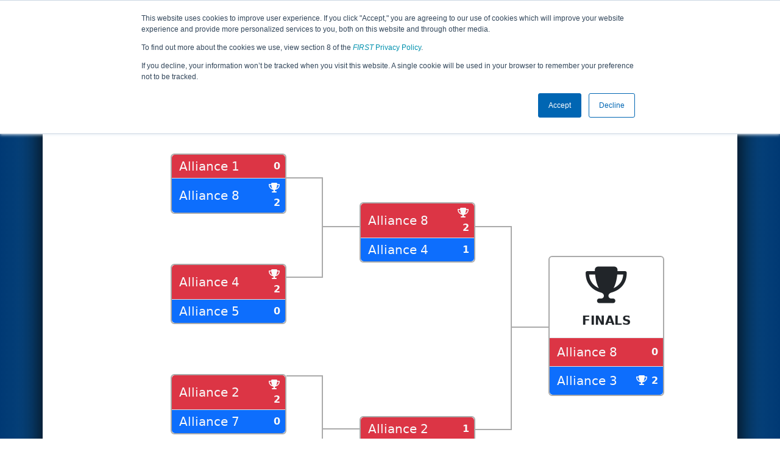

--- FILE ---
content_type: text/html; charset=utf-8
request_url: https://frc-events.firstinspires.org/2018/NJTAB/playoffs?team=1089
body_size: 138968
content:
<!DOCTYPE html>
<html lang="en">
<!--  PLEASE DO NOT SCRAPE WEBPAGES FOR EVENT DATA!
We have an API that allows easy access to event and team
data! It is easier for developers, and helps keep this server
available for the public who are seeking basic event information.
More info: https://frc-events.firstinspires.org/services/api
____ ____ ___   ____ ______
/ __//  _// _ \ / __//_  __/ (R)
/ _/ _/ / / , _/_\ \   / /
/_/  /___//_/|_|/___/  /_/
___         __        __   _
/ _ \ ___   / /  ___  / /_ (_)____ ___
/ , _// _ \ / _ \/ _ \/ __// // __/(_-<
/_/|_| \___//_.__/\___/\__//_/ \__//___/
_____                        __   _  __   _
/ ___/___   __ _   ___  ___  / /_ (_)/ /_ (_)___   ___
/ /__ / _ \ /  ' \ / _ \/ -_)/ __// // __// // _ \ / _ \
\___/ \___//_/_/_// .__/\__/ \__//_/ \__//_/ \___//_//_/
/_/
-->
<head>
    <title>
MAR District Seneca Event        FRC Event Web : Playoff Results
    </title>
    <meta name="description" content="Official playoff match schedule for the MAR District Seneca Event ">
    
    
        <link rel="stylesheet" href="https://frc-cdn.firstinspires.org/evtwebextfrc/app.def2d69ed7cfbfcedce0.css" />
<meta name="x-stylesheet-fallback-test" content="" class="sr-only" /><script>!function(a,b,c,d){var e,f=document,g=f.getElementsByTagName("SCRIPT"),h=g[g.length-1].previousElementSibling,i=f.defaultView&&f.defaultView.getComputedStyle?f.defaultView.getComputedStyle(h):h.currentStyle;if(i&&i[a]!==b)for(e=0;e<c.length;e++)f.write('<link href="'+c[e]+'" '+d+"/>")}("position","absolute",["/evtwebextfrc/app.def2d69ed7cfbfcedce0.css"], "rel=\u0022stylesheet\u0022 ");</script>
    
    <meta name="viewport" content="width=device-width, initial-scale=1,user-scalable=no" />
    <link rel="icon" type="image/x-icon" href="https://frc-cdn.firstinspires.org/eventweb_common/favicon/first.ico" />
    <link rel="apple-touch-icon" href=https://frc-cdn.firstinspires.org/eventweb_frc/apple/apple-touch-icon-72.png />
    <link rel="apple-touch-icon" sizes="114x114" href=https://frc-cdn.firstinspires.org/eventweb_frc/apple/apple-touch-icon-114.png />
    <link rel="apple-touch-icon" sizes="180x180" href=https://frc-cdn.firstinspires.org/eventweb_frc/apple/apple-touch-icon-180.png />
    
    <link rel="stylesheet" href="/FontAwesome/css/custom-icons.css" />
    <link rel="stylesheet" href="/FontAwesome/css/fontawesome.css" />
    <link rel="stylesheet" href="/FontAwesome/css/solid.css" />
    <link rel="stylesheet" href="/FontAwesome/css/regular.css" />
    <link rel="stylesheet" href="/FontAwesome/css/light.css" />
    <link rel="stylesheet" href="/FontAwesome/css/thin.css" />
    <link rel="stylesheet" href="/FontAwesome/css/duotone.css" />
    <link rel="stylesheet" href="/FontAwesome/css/sharp-solid.css" />
    <link rel="stylesheet" href="/FontAwesome/css/sharp-regular.css" />
    <link rel="stylesheet" href="/FontAwesome/css/sharp-thin.css" />
    <link rel="stylesheet" href="/FontAwesome/css/sharp-light.css" />
    <link rel="stylesheet" href="/FontAwesome/css/brands.css" />

    <script>
        function convertUtcDateToLocal(date) {
        if (date !== "") {
        var convertedDate = new Date(date + " UTC");

        var monthNames = ["January", "February", "March", "April", "May", "June",
        "July", "August", "September", "October", "November", "December"
        ];

        var month = monthNames[convertedDate.getMonth()];

        var day = convertedDate.getDate();

        var year = convertedDate.getFullYear();

        var hour = convertedDate.getHours().toString();
        if (convertedDate.getHours() < 10) hour = "0" + hour;

        var minutes = convertedDate.getMinutes().toString();
        if (convertedDate.getMinutes() < 10) minutes = "0" + minutes;

        var seconds = convertedDate.getSeconds().toString();
        if (convertedDate.getSeconds() < 10) seconds = "0" + seconds;

        var regex = /\((.*)\)/;

        var matches = regex.exec(convertedDate.toString());
        var timezone = matches[0];

        return month + " " + day.toString() + ", " + year + " " + hour + ":" + minutes + ":" + seconds + " " + timezone;
        }
        return date;
        }
    </script>

        <script async src="https://www.googletagmanager.com/gtag/js?id=UA-60219656-1"></script>
        <script>
            window.dataLayer = window.dataLayer || [];
            function gtag() { dataLayer.push(arguments); }
            gtag('js', new Date());

            gtag('config', 'UA-60219656-1');
        </script>

    <!-- Start of HubSpot Embed Code MKT -->
    <script type="text/javascript" id="hs-script-loader" async defer src="//js.hs-scripts.com/1747660.js"></script>
    <!-- End of HubSpot Embed Code MKT -->
    
    
        <script src="https://frc-cdn.firstinspires.org/evtwebextfrc/app.ee2d0e12e3cc77a63b39.bundle.js"></script>
<script>(window.jQuery||document.write("\u003Cscript src=\u0022/evtwebextfrc/app.ee2d0e12e3cc77a63b39.bundle.js\u0022\u003E\u003C/script\u003E"));</script>
    
     
</head>
<body>
    <script>
        $(document).ready(function() {
        $('[data-bs-toggle="tooltip"]').tooltip();
        $('[data-bs-toggle="popover"]').popover();
        });
    </script>
    <!-- Color Strip -->
    <div class="color-strip">
        <div class="fred"></div>
        <div class="forange"></div>
        <div class="fblue"></div>
    </div>
    <nav class="navbar navbar-dark navbar-expand-lg">
        <div class="container">
            <a class="navbar-brand" href="/">
                <img src="https://frc-cdn.firstinspires.org/eventweb_frc/ProgramLogos/FRC_Horz_RGB_rev_sm.png" style="max-width: 169px;"/>
                <span class="d-none d-md-inline-block">&nbsp;&nbsp;</span>
                <strong class="d-none d-md-inline-block">Events</strong>
            </a>
            <button class="navbar-toggler" type="button" data-bs-toggle="collapse" data-bs-target="#navbarSupportedContent">
                <span class="navbar-toggler-icon"></span>
            </button>
            <div id="navbarSupportedContent" class="collapse navbar-collapse">
                <ul class="navbar-nav me-auto mb-2 mb-lg-0">

                        <li class="nav-item dropdown">
                            <a class="nav-link dropdown-toggle" role="button" data-bs-toggle="dropdown" href="#">
                                <span>2018 Season Info</span>
                            </a>
                            <ul class="dropdown-menu dropdown-menu-start">
                                <li>
                                    <a class="dropdown-item" href="/2018/Events/EventList">
                                        <i class="fas fa-fw fa-calendar-alt"></i> Events
                                    </a>
                                </li>
                                <li>
                                    <a class="dropdown-item" href="/2018/awards">
                                        <i class="fas fa-fw fa-award"></i> Awards
                                    </a>
                                </li>
                                    <li>
                                        <a class="dropdown-item" href="/2018/districts">
                                            <i class="fas fa-fw fa-globe-americas"></i> Districts
                                        </a>
                                    </li>
                                <li>
                                    <a class="dropdown-item" href="/2018/allteams">
                                        <i class="fas fa-fw fa-users"></i> Teams
                                    </a>
                                </li>
							</ul>
						</li>



	<li class="nav-item dropdown">
		<a class="nav-link dropdown-toggle" role="button" data-bs-toggle="dropdown" href="#">
			<span class="hidden-lg">All NJTAB Pages</span>
		</a>
		<ul class="dropdown-menu">
			<li>
				<a class="dropdown-item" href="/2018/NJTAB">Event Info</a>
			</li>
                <li>
                    <a class="dropdown-item" href="/2018/NJTAB/practice" disabled>Practice</a>
                </li>
                <li>
                    <a class="dropdown-item" href="/2018/NJTAB/qualifications" >Qualification</a>
                </li>
                <li>
                    <a class="dropdown-item" href="/2018/NJTAB/rankings" >Event Rankings</a>
                </li>
			<li>
				<a class="dropdown-item" href="/2018/NJTAB/playoffs" >Playoffs</a>
			</li>
            <li>
                <a class="dropdown-item" href="/2018/NJTAB/awards" >Awards</a>
            </li>
        </ul>
	</li>

 
				</ul>
                    <form class="d-flex" action="/search">
                        <input type="hidden" name="season" value="2018" />
                        <input type="search" class="form-control me-2" name="jump" autocomplete="off" placeholder="Team # / Event Code" width="12" maxlength="20" required>
                        <button type="submit" class="btn btn-outline-light">Search</button>
                    </form>
			</div>
		</div>
	</nav>
    <main role="main">
        <div class="modal fade" id="processingModal" data-bs-backdrop="static">
            <div class="modal-dialog modal-dialog-centered">
                <div class="modal-content panel-warning">
                    <div class="modal-body">
                        <br />
                        <div class="row d-flex text-center">
                            <p id="processingModalMessage">Processing your request...</p>
                        </div>
                        <div class="row d-flex justify-content-center">
                            <div class="spinner-border text-primary" style="width: 3rem; height: 3rem;" role="status">
                                <span class="visually-hidden">Loading...</span>
                            </div>
                        </div>
                        <br />
                        <br />
                    </div>
                </div>
            </div>
        </div>

        <div class="modal fade" id="failModal">
            <div class="modal-dialog modal-dialog-centered">
                <div class="modal-content">
                    <div class="modal-body">
                        <br />
                        <h3 class="text-danger text-center"><i class="far fa-fw fa-times-circle fa-4x"></i></h3>
                        <br />
                        <h3 class="text-center"><b>Whoops!</b></h3>
                        <br />
                        <p id="failModalTitle" class="text-center">Operation has failed. See below for more details.</p>
                        <div id="failModalDetails" class="border text-left text-wrap overflow-auto p-2 mt-1 mb-3" style="white-space: pre-line"></div>
                    </div>
                    <div class="modal-footer">
                        <div class="d-grid gap-2 col-10 mx-auto">
                            <button class="btn btn-danger" data-bs-dismiss="modal" id="failModalOkBtn">OK</button>
                        </div>
                    </div>
                </div>
            </div>
        </div>

        <div class="modal fade" id="successModal" data-bs-backdrop="static">
            <div class="modal-dialog modal-dialog-centered">
                <div class="modal-content panel-warning">
                    <div class="modal-body text-center">
                        <br />
                        <h3 class="text-success"><i class="far fa-fw fa-check-circle fa-4x"></i></h3>
                        <br />
                        <h3><b>Success</b></h3>
                        <br />
                        <p id="successModalMessage">Operation has completed successfully!</p>
                    </div>
                    <div class="modal-footer">
                        <div class="d-grid gap-2 col-10 mx-auto">
                            <button class="btn btn-success" data-bs-dismiss="modal" id="successModalOkBtn">OK</button>
                        </div>
                    </div>
                </div>
            </div>
        </div>
        
        <script>
            function ShowFailModal(message) {
                if(message != '') {
                    $("#failModalDetails").html(message);
                }
                
                $("#failModal").modal('show');
            }
            
            function HideFailModal() {
                $("#failModal").modal('hide');
            }
            
            function ShowSuccessModal(message) {
                if (message != '') {
                    $("#successModalMessage").html(message);
                }

                $("#successModal").modal('show');
            }
            
            function HideSuccessModal() {
                $("#successModal").modal('hide');
            }
            
            function ShowProcessingModal(message) {
                if (message != '') {
                    $("#processingModalMessage").html(message);
                }

                $("#processingModal").modal('show');
            }
            
            function HideProcessingModal() {
                $("#processingModal").modal('hide');
            }
            
            $("#successModalOkBtn").click(function () {
                HideProcessingModal()
            });
            
            $("#failModalOkBtn").click(function () {
                HideProcessingModal()
            });
        </script>
        
        <div class="container" style="padding-left: 0; padding-right: 0; box-shadow: -12px -16px 28px 0 rgba(0,0,0,0.6),12px -16px 28px 0 rgba(0,0,0,0.6);">
                <div class="container py-2" style="background: #eeeeee;">
                    <div class="row">
                        <div class="col-xs-12 col-sm-10 d-flex align-items-center">
                            <h1 class="align-middle">
                                        <span class="hidden-xs align-middle">2018 </span>
                                        <span class="align-middle">Playoff Results</span>
                                        <span class="hidden-xs hidden-sm align-middle"> - MAR District Seneca Event</span>
                            </h1>
                        </div>
                        <div class="hidden-xs col-sm-2">
                                <img class="d-none d-lg-block" src="https://frc-cdn.firstinspires.org/eventweb_frc/GameLogos/2018.png" alt="Game Logo" style="max-width: 175px; max-height: 60px;" />
                        </div>
                    </div>
                </div>
            <div class="container bg-white" style="padding-bottom: 0.75rem; padding-top: 0.75rem;">
                <div class="d-lg-none alert alert-warning alert-dismissible" role="alert">
                    <h5 class="alert-heading">
                        <i class="fas fa-mobile"></i> Small Screen!
                    </h5>
                    Some content is hidden on small displays like yours. Please try rotating your device or using a larger screen to see more content.
                </div>
                




<div class="table-responsive">
    <div class="row justify-content-center">
        <div class="col-8">
            <div class="row text-center mb-3 mt-4" style="min-width: 900px;">
                <div style="width: 190px;"><h5 class="text-center fw-bold mx-2" style="width: 190px;">Quarter Finals</h5></div>
                <div style="width: 120px;"></div>
                <div style="width: 190px;"><h5 class="text-center fw-bold mx-2" style="width: 190px;">Semi Finals</h5></div>
                <div style="width: 120px;"></div>
                <div style="width: 190px;"></div>
            </div>

            <div class="px-2" style="min-width: 900px;">
                <div class="float-start" style="width: 190px; position: relative;">


<div class="card mt-3 mb-3" style="width: 190px; border-width: 2px; border-color: #aaa;">
    <ul class="list-group list-group-flush">
        <li class="list-group-item py-1 bg-danger">
            <div class="row align-items-center justify-content-center fw-bold text-light">
                <div class="col-9 px-0">

    <span style="font-size: 1.25rem; font-weight: 500;" class="ms-2">Alliance 1</span>
                </div>
                <div class="col-3 px-1 text-end" style="font-size: 16px;">
                    <span>0</span>
                </div>
            </div>
        </li>
        <li class="list-group-item py-1 bg-primary">
            <div class="row align-items-center justify-content-center fw-bold text-light">
                <div class="col-9 px-0">

    <span style="font-size: 1.25rem; font-weight: 500;" class="ms-2">Alliance 8</span>
                </div>
                <div class="col-3 px-1 text-end" style="font-size: 16px;">
                        <i class="fas fa-trophy fa-fw"></i>
                    <span>2</span>
                </div>
            </div>
        </li>
    </ul>
</div>                    <div style="height: 50px;"></div>


<div class="card mt-3 mb-3" style="width: 190px; border-width: 2px; border-color: #aaa;">
    <ul class="list-group list-group-flush">
        <li class="list-group-item py-1 bg-danger">
            <div class="row align-items-center justify-content-center fw-bold text-light">
                <div class="col-9 px-0">

    <span style="font-size: 1.25rem; font-weight: 500;" class="ms-2">Alliance 4</span>
                </div>
                <div class="col-3 px-1 text-end" style="font-size: 16px;">
                        <i class="fas fa-trophy fa-fw"></i>
                    <span>2</span>
                </div>
            </div>
        </li>
        <li class="list-group-item py-1 bg-primary">
            <div class="row align-items-center justify-content-center fw-bold text-light">
                <div class="col-9 px-0">

    <span style="font-size: 1.25rem; font-weight: 500;" class="ms-2">Alliance 5</span>
                </div>
                <div class="col-3 px-1 text-end" style="font-size: 16px;">
                    <span>0</span>
                </div>
            </div>
        </li>
    </ul>
</div>                    <div style="height: 50px;"></div>


<div class="card mt-3 mb-3" style="width: 190px; border-width: 2px; border-color: #aaa;">
    <ul class="list-group list-group-flush">
        <li class="list-group-item py-1 bg-danger">
            <div class="row align-items-center justify-content-center fw-bold text-light">
                <div class="col-9 px-0">

    <span style="font-size: 1.25rem; font-weight: 500;" class="ms-2">Alliance 2</span>
                </div>
                <div class="col-3 px-1 text-end" style="font-size: 16px;">
                        <i class="fas fa-trophy fa-fw"></i>
                    <span>2</span>
                </div>
            </div>
        </li>
        <li class="list-group-item py-1 bg-primary">
            <div class="row align-items-center justify-content-center fw-bold text-light">
                <div class="col-9 px-0">

    <span style="font-size: 1.25rem; font-weight: 500;" class="ms-2">Alliance 7</span>
                </div>
                <div class="col-3 px-1 text-end" style="font-size: 16px;">
                    <span>0</span>
                </div>
            </div>
        </li>
    </ul>
</div>                    <div style="height: 50px;"></div>


<div class="card mt-3 mb-3" style="width: 190px; border-width: 2px; border-color: #aaa;">
    <ul class="list-group list-group-flush">
        <li class="list-group-item py-1 bg-danger">
            <div class="row align-items-center justify-content-center fw-bold text-light">
                <div class="col-9 px-0">

    <span style="font-size: 1.25rem; font-weight: 500;" class="ms-2">Alliance 3</span>
                </div>
                <div class="col-3 px-1 text-end" style="font-size: 16px;">
                        <i class="fas fa-trophy fa-fw"></i>
                    <span>2</span>
                </div>
            </div>
        </li>
        <li class="list-group-item py-1 bg-primary">
            <div class="row align-items-center justify-content-center fw-bold text-light">
                <div class="col-9 px-0">

    <span style="font-size: 1.25rem; font-weight: 500;" class="ms-2">Alliance 6</span>
                </div>
                <div class="col-3 px-1 text-end" style="font-size: 16px;">
                    <span>0</span>
                </div>
            </div>
        </li>
    </ul>
</div>                </div>
                <div class="float-start" style="width: 120px; position: relative;">
                    <div class="float-start" style="position: relative;">
                        <div style="width: 60px; height: 55px;"></div>
                        <div style="width: 60px; height: 165px; border: solid #aaa; border-width: 2px 2px 2px 0;"></div>
                        <div style="width: 60px; height: 160px;"></div>
                        <div style="width: 60px; height: 165px; border: solid #aaa; border-width: 2px 2px 2px 0;"></div>
                    </div>
                    <div class="float-start" style="position: relative;">
                        <div style="width: 60px; height: 135px;"></div>
                        <div style="width: 60px; height: 2px; border: solid #aaa; border-width: 2px 0 0 0;"></div>
                        <div style="width: 60px; height: 330px;"></div>
                        <div style="width: 60px; height: 2px; border: solid #aaa; border-width: 2px 0 0 0;"></div>
                    </div>
                </div>
                <div class="float-start" style="width: 190px; position: relative;">
                    <div style="height: 80px;"></div>


<div class="card mt-3 mb-3" style="width: 190px; border-width: 2px; border-color: #aaa;">
    <ul class="list-group list-group-flush">
        <li class="list-group-item py-1 bg-danger">
            <div class="row align-items-center justify-content-center fw-bold text-light">
                <div class="col-9 px-0">

    <span style="font-size: 1.25rem; font-weight: 500;" class="ms-2">Alliance 8</span>
                </div>
                <div class="col-3 px-1 text-end" style="font-size: 16px;">
                        <i class="fas fa-trophy fa-fw"></i>
                    <span>2</span>
                </div>
            </div>
        </li>
        <li class="list-group-item py-1 bg-primary">
            <div class="row align-items-center justify-content-center fw-bold text-light">
                <div class="col-9 px-0">

    <span style="font-size: 1.25rem; font-weight: 500;" class="ms-2">Alliance 4</span>
                </div>
                <div class="col-3 px-1 text-end" style="font-size: 16px;">
                    <span>1</span>
                </div>
            </div>
        </li>
    </ul>
</div>                    <div style="height: 220px;"></div>


<div class="card mt-3 mb-3" style="width: 190px; border-width: 2px; border-color: #aaa;">
    <ul class="list-group list-group-flush">
        <li class="list-group-item py-1 bg-danger">
            <div class="row align-items-center justify-content-center fw-bold text-light">
                <div class="col-9 px-0">

    <span style="font-size: 1.25rem; font-weight: 500;" class="ms-2">Alliance 2</span>
                </div>
                <div class="col-3 px-1 text-end" style="font-size: 16px;">
                    <span>1</span>
                </div>
            </div>
        </li>
        <li class="list-group-item py-1 bg-primary">
            <div class="row align-items-center justify-content-center fw-bold text-light">
                <div class="col-9 px-0">

    <span style="font-size: 1.25rem; font-weight: 500;" class="ms-2">Alliance 3</span>
                </div>
                <div class="col-3 px-1 text-end" style="font-size: 16px;">
                        <i class="fas fa-trophy fa-fw"></i>
                    <span>2</span>
                </div>
            </div>
        </li>
    </ul>
</div>                </div>
                <div class="float-start" style="width: 120px; position: relative;">
                    <div class="float-start" style="position: relative;">
                        <div style="width: 60px; height: 135px;"></div>
                        <div style="width: 60px; height: 335px; border: solid #aaa; border-width: 2px 2px 2px 0;"></div>
                    </div>
                    <div class="float-start" style="position: relative;">
                        <div style="width: 60px; height: 300px;"></div>
                        <div style="width: 60px; height: 2px; border: solid #aaa; border-width: 2px 0 0 0;"></div>
                    </div>
                </div>
                <div class="float-start" style="width: 190px; position: relative;">
                    <div style="height: 180px;"></div>
                    <div class="card my-1" style="width: 190px; border-width: 2px; border-color: #aaa;">
                        <ul class="list-group list-group-flush">
                            <li class="list-group-item text-center fw-bold">
                                <h5><i class="fas fa-trophy fa-3x text-dark mb-2 mt-2"></i></h5>
                                <h5 class="fw-bold">FINALS</h5>
                            </li>
                            <li class="list-group-item bg-danger fw-bold text-light">
                                <div class="row align-items-center">
                                    <div class="col-8 px-0">

    <span style="font-size: 1.25rem; font-weight: 500;" class="ms-2">Alliance 8</span>
                                    </div>
                                    <div class="col-4 px-1 text-end" style="font-size: 16px;">
                                        <span>
0                                        </span>
                                    </div>
                                </div>
                            </li>
                            <li class="list-group-item bg-primary fw-bold text-light">
                                <div class="row align-items-center">
                                    <div class="col-8 px-0">

    <span style="font-size: 1.25rem; font-weight: 500;" class="ms-2">Alliance 3</span>
                                    </div>
                                    <div class="col-4 px-1 text-end" style="font-size: 16px;">
                                        <span>
                                                <i class="fas fa-trophy fa-fw"></i>
2                                        </span>
                                    </div>
                                </div>
                            </li>
                        </ul>
                    </div>
                </div>
            </div>
        </div>
    </div>
</div>        <br />
        <br />
        <h2 class="text-center">Alliances</h2>
        <br />

<div class="table-responsive">
    <table class="table table-striped table-hover text-center" style="min-width: 1120px;">
        <thead class="table-dark">
            <tr>
                <th style="width: 20%">Alliance</th>
                <th style="width: 20%">Captain</th>
                <th style="width: 20%">Round 1</th>
                <th style="width: 20%">Round 2</th>
                    <th style="width: 20%">Backup</th>
            </tr>
        </thead>
        <tbody>
                <tr>
                    <td class="text-center">

    <span style="font-size: 1.25rem; font-weight: 500;" class="ms-2">Alliance 1</span>
                    </td>
                    <td>
                        <div class="row align-middle">
                                <div class="col-3">
                                        <img class="mt-1" src="[data-uri]&#x2B;&#x2B;Osb&#x2B;2z97n77L3PWhcAkqcvl5cGSwGQyhPwgzyc6RGRUXTsAIABHmCAKQBMVka6X7B7CBDJy82FniFyAl8EAfB6WLwCcNPQM4BOB/&#x2B;fpFnpfIHomAARm7M5GSwRF4g4JUuQLrbPipgalyxmGCVmvihBEcuJOWGRDT77LLKjmNmpPLaIxTmns1PZYu4V8bZMIUfEiK&#x2B;ICzO5nCwR3xKxRoowlSviN&#x2B;LYVA4zAwAUSWwXcFiJIjYRMYkfEuQi4uUA4EgJX3HcVyzgZAvEl3JJS8/hcxMSBXQdli7d1NqaQffkZKVwBALDACYrmcln013SUtOZvBwAFu/8WTLi2tJFRbY0tba0NDQzMv2qUP91829K3NtFehn4uWcQrf&#x2B;L7a/80hoAYMyJarPziy2uCoDOLQDI3fti0zgAgKSobx3Xv7oPTTwviQJBuo2xcVZWlhGXwzISF/QP/U&#x2B;Hv6GvvmckPu6P8tBdOfFMYYqALq4bKy0lTcinZ6QzWRy64Z&#x2B;H&#x2B;B8H/nUeBkGceA6fwxNFhImmjMtLELWbx&#x2B;YKuGk8Opf3n5r4D8P&#x2B;pMW5FonS&#x2B;BFQY4yA1HUqQH7tBygKESDR&#x2B;8Vd/6NvvvgwIH554SqTi3P/7zf9Z8Gl4iWDm/A5ziUohM4S8jMX98TPEqABAUgCKpAHykAd6ABDYAasgC1wBG7AG/iDEBAJVgMWSASpgA&#x2B;yQB7YBApBMdgJ9oBqUAcaQTNoBcdBJzgFzoNL4Bq4AW6D&#x2B;2AUTIBnYBa8BgsQBGEhMkSB5CEVSBPSh8wgBmQPuUG&#x2B;UBAUCcVCCRAPEkJ50GaoGCqDqqF6qBn6HjoJnYeuQIPQXWgMmoZ&#x2B;h97BCEyCqbASrAUbwwzYCfaBQ&#x2B;BVcAK8Bs6FC&#x2B;AdcCXcAB&#x2B;FO&#x2B;Dz8DX4NjwKP4PnEIAQERqiihgiDMQF8UeikHiEj6xHipAKpAFpRbqRPuQmMorMIG9RGBQFRUcZomxRnqhQFAu1BrUeVYKqRh1GdaB6UTdRY6hZ1Ec0Ga2I1kfboL3QEegEdBa6EF2BbkK3oy&#x2B;ib6Mn0K8xGAwNo42xwnhiIjFJmLWYEsw&#x2B;TBvmHGYQM46Zw2Kx8lh9rB3WH8vECrCF2CrsUexZ7BB2AvsGR8Sp4Mxw7rgoHA&#x2B;Xj6vAHcGdwQ3hJnELeCm8Jt4G749n43PwpfhGfDf&#x2B;On4Cv0CQJmgT7AghhCTCJkIloZVwkfCA8JJIJKoRrYmBRC5xI7GSeIx4mThGfEuSIemRXEjRJCFpB&#x2B;kQ6RzpLuklmUzWIjuSo8gC8g5yM/kC&#x2B;RH5jQRFwkjCS4ItsUGiRqJDYkjiuSReUlPSSXK1ZK5kheQJyeuSM1J4KS0pFymm1HqpGqmTUiNSc9IUaVNpf&#x2B;lU6RLpI9JXpKdksDJaMm4ybJkCmYMyF2TGKQhFneJCYVE2UxopFykTVAxVm&#x2B;pFTaIWU7&#x2B;jDlBnZWVkl8mGyWbL1sielh2lITQtmhcthVZKO04bpr1borTEaQlnyfYlrUuGlszLLZVzlOPIFcm1yd2WeydPl3eTT5bfJd8p/1ABpaCnEKiQpbBf4aLCzFLqUtulrKVFS48vvacIK&#x2B;opBimuVTyo2K84p6Ss5KGUrlSldEFpRpmm7KicpFyufEZ5WoWiYq/CVSlXOavylC5Ld6Kn0CvpvfRZVUVVT1Whar3qgOqCmrZaqFq&#x2B;WpvaQ3WCOkM9Xr1cvUd9VkNFw08jT6NF454mXpOhmai5V7NPc15LWytca6tWp9aUtpy2l3audov2Ax2yjoPOGp0GnVu6GF2GbrLuPt0berCehV6iXo3edX1Y31Kfq79Pf9AAbWBtwDNoMBgxJBk6GWYathiOGdGMfI3yjTqNnhtrGEcZ7zLuM/5oYmGSYtJoct9UxtTbNN&#x2B;02/R3Mz0zllmN2S1zsrm7&#x2B;QbzLvMXy/SXcZbtX3bHgmLhZ7HVosfig6WVJd&#x2B;y1XLaSsMq1qrWaoRBZQQwShiXrdHWztYbrE9Zv7WxtBHYHLf5zdbQNtn2iO3Ucu3lnOWNy8ft1OyYdvV2o/Z0&#x2B;1j7A/ajDqoOTIcGh8eO6o5sxybHSSddpySno07PnU2c&#x2B;c7tzvMuNi7rXM65Iq4erkWuA24ybqFu1W6P3NXcE9xb3Gc9LDzWepzzRHv6eO7yHPFS8mJ5NXvNelt5r/Pu9SH5BPtU&#x2B;zz21fPl&#x2B;3b7wX7efrv9HqzQXMFb0ekP/L38d/s/DNAOWBPwYyAmMCCwJvBJkGlQXlBfMCU4JvhI8OsQ55DSkPuhOqHC0J4wybDosOaw&#x2B;XDX8LLw0QjjiHUR1yIVIrmRXVHYqLCopqi5lW4r96yciLaILoweXqW9KnvVldUKq1NWn46RjGHGnIhFx4bHHol9z/RnNjDn4rziauNmWS6svaxnbEd2OXuaY8cp40zG28WXxU8l2CXsTphOdEisSJzhunCruS&#x2B;SPJPqkuaT/ZMPJX9KCU9pS8Wlxqae5Mnwknm9acpp2WmD6frphemja2zW7Fkzy/fhN2VAGasyugRU0c9Uv1BHuEU4lmmfWZP5Jiss60S2dDYvuz9HL2d7zmSue&#x2B;63a1FrWWt78lTzNuWNrXNaV78eWh&#x2B;3vmeD&#x2B;oaCDRMbPTYe3kTYlLzpp3yT/LL8V5vDN3cXKBVsLBjf4rGlpVCikF84stV2a9021DbutoHt5turtn8sYhddLTYprih&#x2B;X8IqufqN6TeV33zaEb9joNSydP9OzE7ezuFdDrsOl0mX5ZaN7/bb3VFOLy8qf7UnZs&#x2B;VimUVdXsJe4V7Ryt9K7uqNKp2Vr2vTqy&#x2B;XeNc01arWLu9dn4fe9/Qfsf9rXVKdcV17w5wD9yp96jvaNBqqDiIOZh58EljWGPft4xvm5sUmoqbPhziHRo9HHS4t9mqufmI4pHSFrhF2DJ9NProje9cv&#x2B;tqNWytb6O1FR8Dx4THnn4f&#x2B;/3wcZ/jPScYJ1p/0Pyhtp3SXtQBdeR0zHYmdo52RXYNnvQ&#x2B;2dNt293&#x2B;o9GPh06pnqo5LXu69AzhTMGZT2dzz86dSz83cz7h/HhPTM/9CxEXbvUG9g5c9Ll4&#x2B;ZL7pQt9Tn1nL9tdPnXF5srJq4yrndcsr3X0W/S3/2TxU/uA5UDHdavrXTesb3QPLh88M&#x2B;QwdP6m681Lt7xuXbu94vbgcOjwnZHokdE77DtTd1PuvriXeW/h/sYH6AdFD6UeVjxSfNTws&#x2B;7PbaOWo6fHXMf6Hwc/vj/OGn/2S8Yv7ycKnpCfVEyqTDZPmU2dmnafvvF05dOJZ&#x2B;nPFmYKf5X&#x2B;tfa5zvMffnP8rX82YnbiBf/Fp99LXsq/PPRq2aueuYC5R69TXy/MF72Rf3P4LeNt37vwd5MLWe&#x2B;x7ys/6H7o/ujz8cGn1E&#x2B;f/gUDmPP8usTo0wAAAAlwSFlzAAAOwgAADsIBFShKgAAAEohJREFUWEdVWWd4U1ea1t&#x2B;ZEKrpuFFcccUdXAA33HGX5CI32XK35S5brnKTJdty7wVj3MDGDmBIgBgIyaZtwmYy2UnIbJLZBDKTDGmTndny7neOgEx4nvNIoHvv&#x2B;e5X3nIQWLwYCcuny3pLNF9Ht8bA83A6jhunwmF7IlwMsuC4Q4KIQ12IOMhWN0JN1QgwasCJPYWw2Sqi&#x2B;6PoMx5Wm2NgtzMedjvi&#x2B;HMsNumfa2cgxGnrLHgdTkOooxwlSTpoqmZRJulD4ul6ZIWrkXCyHtIQNQZbLmNSu86XgAX2z0Gyh7LNbGmDM/Z5sN8hwtEtQgo0GeGHNb8Kkn2GmWrga1gLp&#x2B;0ZPMCj22J5QOwZ&#x2B;udG6Z&#x2B;5mfbZdBYnzaVQZPWhKFGLcJdiSM&#x2B;qEOJUgBDHAtQXjqBS2gPRKQW8D0v5EpyylPIbzV&#x2B;IgPXWKCQFKuFrJYPz/gQUJ2vpezbstyXCdV8qXPalwMewGMHGbQg2aUOQcTP8DevguVeOY9sl8DqUgWN7xDi2W8wDMqNneh5Kg0LWhxMHU&#x2B;C8T4zy9G6oq6ZRlz&#x2B;IcNciJJ9RojChA/UFw2goGkGCn4Inxtcymy&#x2B;Bn40MbsbJPDirLZGIP1mBnNhWOO4RQuRbhayoZjjuElPJRLDZJoTj9lQqazE8aR3fXQDXnTJe/qNb4uCwWwib7XG0YmG&#x2B;KYJKHYvS1C7oGi7QcyspW438e1FiB8S&#x2B;ClRm9mKsc4U&#x2B;exDsmI8zDnnIiW/DiGYZDYWjfAlYmrvqZ5Eb10rpz&#x2B;A90lQyCucDCTyLRYkaeqN8HtyxnUmw25bAM2q3NRG2W8VUViEFFwurF6msm6Oel9eKPsPditBSNonSlC5e1lHamFWFBddA5WyrmERn3XmMda3wF2FxfPbwK/z0w8948NYnePPOhxBUZQyiuWQC7ZXTqMjQQU4PUMnHEO1ZSr1Dm7gWo1rWjzCXQuqRYQQ55NMgUACbaZg20yBsiYct9ajtFhEFLKLAxdSvSfA&#x2B;JKMgxhB7ohKR7qWY6F7FQOsSkoNqkRHRiAJROy/r/VsP8MN3f8PnDx/hiz8&#x2B;wuMvv8Vnn3yF&#x2B;dFX0Ne8BEF54giqpcNoK5tBgbATZak9VNYWKHMG4G6UTMMSiwKxmpe6rWKKL9f9ybDZLKJyU18ZZMBtVw6VOx8euwpw2qQMBdEDqEoZh67mEoKsKiAN7UB33QIU0gFqnzYUijt4Xy5N3cSXn/8ZH7zzEO3UlxU0IIsTL6NXNY98YQfSQhshKBNOQZl&#x2B;Di35C2iVz6EkoQ&#x2B;&#x2B;FjnIiWlHZmQLNXwiNWsOmuWTyIpQo79pBSXiQZwyLIXP3gr4HqhBIMFNkLGKD02wSStkp8dwTnMXWvkaRM6daMqehzSgC9lhnSgW6dBWPo3vn/yILz59zEsf41UGWXQzZWyesjqEZBrUmBPl8LfOgUBbdBWTbRuY7bqPGe0daEqWUZE0gjj3eijSRpAd3omMwA50VlxCW8Ei&#x2B;[base64]&#x2B;YhsutHhucoahIXcO3COxyEQx1LOKRVURYl1Ju2O2JgRWjC2srmKZ4KmqQXUZ&#x2B;[base64]&#x2B;QLytDvGOHahOH0ewnRzWRJFufCjjOKPZbIujAOMgSAloAVs&#x2B;hnL4m1YjyYMFOo&#x2B;R&#x2B;ptoka0gw3sYYqceFIaNQ124jB&#x2B;e/Izvvv0JXYqLyAhqR6B1EeJ9atCpvABd/TyEPgo47U5CWnATZacO/paFkJxuRWn8GDRFq7i79hHOtb&#x2B;GVPdRVIsWUJk4zVHgmEEynPYmcAzV0yNhK0GZwMMoDWw57EhC3HEl1KXz6K1dRZl4DOW02ooWkODZCmmQFg05U4RZP&#x2B;G/fv47JrrWkBbSiFCnQqSFNVCj1xPozsJpnwjW26IRRMzAMDPCVY7MiFbU54xjfeFt/PXrHzHddhe1CZcwWv8qVa6P0KAS7nuyed89C5CvTVEQ2G&#x2B;jtG5N4IrE&#x2B;1AmykldNORPQF1&#x2B;HhUp/ajNHoVSNgxJQD1hkwbDHcu4ungP//7BZyghhjhumsLL4mGSwmnMYVc853VGdS4HEvkAdNdfwOsEyP/7P/&#x2B;HJ9/8hAu6e1geeRvawnVEHO4ieCIW21eOAItinjXGSBYUnOUmyqD33lK4Gsg4l7K0uu5PgbdxHrxMZEgNakSNbIBTkFzSSXTYTnjVghyiRcYM8&#x2B;M3wLjc7DcUzP5ENMpHOB&#x2B;b/TaCf8Z6l2FSt4bVCxu4PLuBb75&#x2B;gj988AVWp19HZ8ka4o72INyUFNFBLc4YNZHoKILzbok&#x2B;SArO6sUYCAIJYNny2VcGzwO58DIiNjiggPvOPLjuzkSEcwnHp8G2JXRRCTMjVYRd2ZzYJ3Sr0ChneBaZinE1TIIrZS3UuRAt5ROYG7mOjppzBCF1kCdpca7vCqZ7r6BYrIOvKWXMsInwU8tlW6hpB4G&#x2B;kmtPvb4kbfoiDUkY/RBxsJN0XifC2aIb2MWB9Ebee8upgWWIcq9AH9FPNqmc4yYSOFJ2WFnPusuxNHmTeHwKwtNVSAyooRe5iNdvP8CYdgXZMa2oIcrsIRBm9zMuZ8Bsb0CSbHsaTtLzmWwLZ/tTkOy7z74KTp82m0mEbCaY0QfYxS9iQMvF6CECXgo0yLgFfkbVEHk2oIp4NNA2j0upo9tjuDD1MJaQvtPhP4jcN669i49/9zlee&#x2B;UBzg&#x2B;s8zWquYyu2lnO5X422Vxlc4FMKtuGRAZrLT/KGlPnTACzPQONVPDaU4pj29JgtyUBAlb754u4NMSknfqCURcFTDcEm7TgjFkNGnInkOhHHEkq56wHCVQqKROz&#x2B;fEa/PEPX4L9efSf30JdsoCx9qsYbnkJ5clDOL4/iw8hm0pzEsYWL7IVwQWtHf0705QBRo28cjGWPYix0vHqee4ugfMOUtQnKaUeu/LgQWqECdFT&#x2B;xWc9FmZw0z1pc8JHMFoK4Fz3gSKRMTNoc04YSRFlGsVwcckHv5eH&#x2B;BPP/wdA8rrhKNzGGu6ia6KNUQ7qIgxSuC6R8qtA7MB&#x2B;iDPEjjH4tiOVHjRoIYdbiP2mkJh0Ay3EYGGzTyTAvedhD9MzzEtR0LUxYC8wJ4yukCFaEvSh2EXwARFQfgYAXkVvPYV4sTeQpwyKkNWYC&#x2B;Whu7jd299gcdffMfXyvA7yA&#x2B;cQZbPBAZqbmKu53WMqm6iKnkKITYVcDBI1JeZAmRZZaVmmfIzrkHKcaJD9xGcpRY7e4hlUsVMkx4ULZipoRvZ5LjtykSYZQMq4&#x2B;bQr7jJN4sgwxRi2kqBN9L0NSLkYCsqYmbxyYPHWJ95n/j6KgaVt/AvNx5ioPoWhLb9iDLvRmnkHAV6C&#x2B;e199BdsYoUvxYC5PjnWWScy1S5684sQo8qPihxR3uR7j7BZ&#x2B;KXAOli803hNKEiPrXKzEk0ZCwg3ZOkF93AyD7GmpSLmY6C7eR/X9C9iQ/e&#x2B;BOuTr9PSucyCoLPoU6yiNWJt6jUryDeTodgQzXE9gNQZayiMGQKzXlz8LPIpz2j9UFupkxuIWFAFXQ2yKQpLkf0UQ0yvSd5JgWsWfVBRnIHlidsQ2PxGHKjNSiKGUBd2jyaM1fQLF1FJmUy2WkYCY4DXJU8/OAxzmvukdKhqe26g9nuV9GQRV5XPIrba&#x2B;9jqPE6Ymy0OEsvlOM7TZuOQymZQ1aoFo47WalpX7Y/LWsCZxak0w7yRXtL&#x2B;KCwgRFYk&#x2B;FhF56ykJKHGEYWKVsFeZDqbJLn0R3IOKNGYdQQVLJF5IdMoJzK2pZzGRurv8eNxfegLr4IP9MKxLjUoqlwkmBlHt21C&#x2B;ioPI&#x2B;5oZuY0txE6olB3s/sBdV5L6GjZAnBtsXUTmTsWS&#x2B;yLFKCGMUxA&#x2B;awjQB/hwxh5i0QcFqhABmvMtPsbZaBQLtcnk03Qwm8D2YixK4MIq9GFMX248rsm6Ro/kZy/WusztzHiHoVLntTiJpiONmz&#x2B;xk2tpROkJwfwJRuHXO9dyH1HkX2KfI0pDEl3t1Ep7kkSGOfl/n5dNN31pdHCag9duWzHtQH2NM0h/r8YdRk90Ma0cQpjVnOSmkv5&#x2B;MEXyW5vUn85fET/OMf/41ri/fx0txdLgQcyaibv8B6WC8SGIArcwdRm0ei9EguxtXrpAHfIy25js7iazhr2QY3gxzKoH5YnmfwaZD6tmMlJ8nPhCJTIozUGde2lk9yAxNJYOxP6M&#x2B;8MvPOLPB33/iICP87fPzh5&#x2B;htXsRkzxpifcrJ9FPDPwVhpmQYDTLzryEedtqVhECLcgzW38C9Kx/zgSqLmoHQTcWtqT35Dna/NWWNq5in2WRSi3lrAVMPwx2XME4OnwXmeiCJb2BNk8U2ZaVm2di49q&#x2B;4PHMH7eXn0FQ0hoXxl&#x2B;llJuBunMxPJHh5aJm9EI5je0V0zwD3wafMs2C/OQ1nDjWQrbiOf6OpX514B2Nt19FSMs09sr&#x2B;tjKshK9qTZZMHSQEy&#x2B;BGcNs8lz6viVs/XOosvL3JVbOM4nwqMda7i8vQ9yOMHIXRXIdWvHdqqecz03UCkazlOmRF&#x2B;WWXxh/MMUomZv2AilrVNXrwa3ia5nKFij&#x2B;rQV/kK7r70EfrryPkpFzAzcJU88RRvKa/DqdR/&#x2B;hdlGbTdJiYmMUyD4y4hV7&#x2B;pofX8jZhJZ6cLd9bfRW/9JUTYNBCAqiB07IIicZYgZQMlceMkmcoQSuzgY5bJPQQvM1&#x2B;RxNUipIc3kBU4D1XhFIqiRlAVPw8ZDcogAff9Gx/xKe9UzqK5dJy3AzNP7kYSfj8LkJ2WCc5Yl/HzmHyRGiq6cKj9EjYosI31d/gpg5dRHr09eRXnAWrw67g4&#x2B;DaZJsI3a1I95OROG1bzwyP2tqxn9JmM5JlkvcWqoFWQX6le4d5bW7COiuh5zOle4/z95JvvoSVNyZIjT&#x2B;7k1/OJZhlkJXbYkYgIt2KoFdP4/NOv&#x2B;E1/fvRXPhTM2fuZFUIW1Icx1W166BuYbLmLVLdRYpNuUj2dJCzaSdcp4LJTSm&#x2B;fwgeO2UemWMxp2RnEI8ShGGG21Uj17iccvEoUucDt6l8efY9Hf/oG/S2LpJLK&#x2B;KFSamgdv49lkR1UCQKsivjJEsOuD9/7lBzbj7ix/Dp/m&#x2B;yYFqiryMQ3rqApew7yqEnII86RZSSpTvKInSZEWegQcrgZHntyOdwwXGWZfIZrDDrYIRMTBAHGdcgLnOa8rUxYQlveMjQVi9z9nbaUEXKUkChuoZeKg/lvmWakDCplIxCerISIFHE3wcz5IaKtwWs0sa9y38HOTs7YFMDJIA1e&#x2B;wuINSoRdKQWfoa1CDZVwd9MDqc9EvqdzBMZbYapDGj1mKbHNnY0Z0/s4LlbzlujVXaF&#x2B;27GSrmh/UjwaUSUWzniT5J8KxiC2E/Bn8W4WcDkOjsHzBO2kwq&#x2B;iinCtm5yZ2rFFCKPy/kRHIOcY3sS4H4gldtT1nPOJMuO782lRtZTJTNdz6Dm2WKlsmTfCXjZMR3zG777lRA79hG30z7Uy82yZX641FG5gKqMfhRT5Vi7sZPeKHPiYvGpan6qOtW7hg76gTWpCwXMvC3PAk0lgw0m16236KU&#x2B;pyIKyJpKx7Lz7PCS4xcFwzPHBMBWfSbZd1Z2dvB5YncRCYFGEsJaiOwGqJ&#x2B;HEWurhb9JDSLsa1Ao7KbJnoOqeIL3qYBJq&#x2B;76Oc6d3kcy9AhOlo&#x2B;POg&#x2B;QnZrqD9Z/vdgLsF775fuz3zjIEuwwbtabcf1vrBePbU8nQVxOFqOVhoyE6cEeRNBnqLEGAQcaCRWqEGimQIhVNT9WETw7EfAhSrM3EOoPzemTNbs&#x2B;W6zE&#x2B;gDZd7vtol/9/ZdF2SXyZ6X854B5pp9ez4L2MEnl/3PgeSgdfta5iD5eBol/E1L9W5Ef2YfatAtQJi1gqu0ubq98iP8HteVtZTm8rKYAAAAASUVORK5CYII=" width="40" height="40"/>
                                </div>
                            <div class="col-9 text-start">
                                <div class="fw-bold">
                                    <a href="/2018/team/5895">5895</a>
                                </div>
                                <div style="white-space: nowrap; overflow: hidden; text-overflow: ellipsis; max-width: 200px;">Peddie School Robotics</div>
                            </div>
                        </div>
                    </td>
                    <td>
                        <div class="row">
                                <div class="col-3">
                                        <img class="mt-1" src="[data-uri]&#x2B;2YO2gUQRyHL1GCGgtRSQq1U9IKETGxkdgoaUwQTKOFaGMam6gIomChBgyxEIkWoogQIWKwEDQWoohERERFi6jgq1AUH8F3vHy/9X9wmNvszmV2rskHHxzc/B&#x2B;3uzM7c7lppkkgn8834h7swwE8g0dwHc6xYeGh&#x2B;Bp8jJPxEffjPAsLAwUP4F9My0tssvBsoVAD7sXDeBR1a8/iNXyEH7AUX3G5pUkPQSvxGN7EV6jbEnd1PqG&#x2B;f4PP8D7ewstYePa240bchNvwOD5BMYKzrXQ6CDgdhWbDW7yIXaiG1XyzlU4HATNxF37GrPmN97AXW3GutZEMg&#x2B;vwIOr2heIX3sB92IQzrJ14GKQrugGv4BiGRM&#x2B;3Jtx6rLKW4mHQEtSve46heYqt1srkMLAaW/AcfsdQvLcW0kPQIhyMwv/dEn0ewgcYtwa68AILM7/eyrpBYBW2oxbnbtQzM9&#x2B;&#x2B;W4ab8ToW8w5v4yU8gXob7UA976txKdZGBXxBQt16vcb0q&#x2B;/gMGoZ0QTrx6t4CFdZSFgorA3DFxRa436g3kJDNqSy0MgFLLUUuT/cvqGJWvwWtTMRXcmFNrQy0MAWLNze/9GmYq0NrQw0cDdqpTQ/scuGhofiizFpwR604eGhuLbxSQ2&#x2B;tuHhoXiaHY92Kum3U76gaDOOqoMENFHcNqc&#x2B;oKi2Q3/UQQJagjotLAwUnIVprl6B8xYaBgp2YNzaV4oRCw0DBXXyc0ETpcbCs4VC9ei6WdVBzP0sXA4U2o1x7944dFjfaimyhULa87mirdcpS5EdFFmBLrO3mIeWJjsochK1IS0Hbb2qLZV/SF6DepbKRbENls4/JG/DqfwtotgOS&#x2B;cfkutIORV0JOixdH4h8QL0cVAftpR&#x2B;IfFOLHf2FjNqKR3J5cYBPz6glCx54pMAAAAASUVORK5CYII=" width="40" height="40"/>
                                </div>
                            <div class="col-9 text-start">
                                <div class="fw-bold">
                                    <a href="/2018/team/316">316</a>
                                </div>
                                <div style="white-space: nowrap; overflow: hidden; text-overflow: ellipsis; max-width: 200px;">LUNATECS</div>
                            </div>
                        </div>
                    </td>
                    <td>
                        <div class="row">
                                <div class="col-3">
                                        <img class="mt-1 mb-1" src="https://frc-cdn.firstinspires.org/eventweb_frc/ProgramLogos/FIRSTicon_RGB_withTM.png" width="40" height="30"/>
                                </div>
                            <div class="col-9 text-start">
                                <div class="fw-bold">
                                    <a href="/2018/team/816">816</a>
                                </div>
                                <div style="white-space: nowrap; overflow: hidden; text-overflow: ellipsis; max-width: 200px;">Anomaly</div>
                            </div>
                        </div>
                    </td>
                    <td>
                    </td>

                </tr>
                <tr>
                    <td class="text-center">

    <span style="font-size: 1.25rem; font-weight: 500;" class="ms-2">Alliance 2</span>
                    </td>
                    <td>
                        <div class="row align-middle">
                                <div class="col-3">
                                        <img class="mt-1" src="[data-uri]&#x2B;2We0xTVxzHq45NzZzxATgtTJ4O6Zhz8ZHMZbrE&#x2B;CrbmDjwEVFbivhOQSwqbQFbqNDyqiIVH7xCC4qI0IKATrEUWlEmlmpQKrgh0ErQLUOl8Nu5lwMJcX9hjf/0k5x7zvne7y/55XfvOflRbNiwYcOGjQ9DWloqlcEItk9JSfM&#x2B;fPjwEolEsri&#x2B;Xrecw4mkbwj4bQq2fTgKCgotEkkStLe3wzCVldXAZrOf8mJiLMgyfsj5gdBo6rpQkvDo0eNBi8UCg4MA&#x2B;/bth&#x2B;5uE&#x2B;wLY0NWTrZl4qSJoyoZweGMlxcWcmVnzkzD0vujsrLKgBKsJ9YBAYGfMRiMNVFR3Bgej98ftGMHWdHnz5&#x2B;DnZ3d52QA4lBk5MdRfL5FdfUqXK2q4mHZ&#x2B;hgePqxJz8h4eeHSpV69wXAeyyQFhYV7iYoODAyQ48WLF31Idh56S6EcjYqK6unpfVN5rQoUFy6uxLJ1CNy8eXyNWv2gsakJmCyW45agoGktra1w&#x2B;&#x2B;7dcmwhKSoqOkhUcDjJ169fv2Iyg9Hn7zZGRHD80K&#x2B;wSRAXDxqtthSHWIftTOaETpPpVXKqdAaWKMyQkG&#x2B;Q1o23I1RXV1eR3xlRUlICSUlJaCSDwWDoYDCYmZKUFLipvqXBdutxhMdbnJuvWIG3lJtqdXC6TBaAt6MoLi6uaGlpgdraWlTFNyCVngCj8QmUl5dPJd6vWrt2Dmm0Nj&#x2B;uXOWBl5TQPXtoePkWqHJ38/Pzu7Kzs0Gj0UBNTQ2YTGYQiUSzscV6&#x2B;Pn7c4suX3bD2xF27t79ljZMW1sboE/dXlpa&#x2B;i&#x2B;RnFgsJv9JgUBgvQTX0Nd9sp/N5p2SyRzv3dcPYpmEHxMbZmxrf4q3b9GEDpPJZCJHT08POZvNZuByuV6r6XTrXOQlZcpLV5QqSVZO7t7LJaUlWKZ84eY2R11XB2g5aUgZTW9v71/4jIyiv7&#x2B;fnGVnz7pg67uRJ1eos3LzYr/7/of5xUqV2cHZeRyhNzQ2dvpv2vi/P3lkZGRDRUUFcRiAmIfXxFCpVKAsK4M8uTwN28fGlvleAqa7&#x2B;zOGl6d5g7fbxQ3TZxh&#x2B;sZ9W9NPUyfKdPotaQzxo9ZucvB77TrHP37VsGR&#x2B;HjRAYuHGRVquD5mYD6PXNcOfOHWhoaEBrPfD5fA7VxeUjbB0bqQfDaxrT00EnSwbNSSk0Jcmg4YQU7qelQe2JZPgDafWnU6E&#x2B;4yTcEh8DBwqFikNJMjJkcWKxBCIiDkFOTu5Q5ZRK0Ol0cO7cuXRsGzt0Fw/uPScaNDpR4bqzEyTMngM3XHxAOtcJshxmwhVnT9A6U0Hv6ArZHt/&#x2B;g8NGUCgUB1pbjUQzgZK6TSZGXDVEBeVy&#x2B;WlsGzsrDDo7havn371zPcD4pTdEzJoNofaOsHWGAyS7uQIX7V&#x2B;6u0KnBw1Y7rQiHDbCrtBdy8vLK&#x2B;Datetk9fr6&#x2B;oC4dogGQiA4FoRt74bvvHlxF9wXwu&#x2B;u3oPrp0wGseNcCJo6E7JdvIDr4AgdXl8Dz3Me2dEMs58dRj0QFqZBLRWcyswcRIcJ7jc3k5WrQ6eey&#x2B;VBYqIYuNHRN&#x2B;q02ndqbMf5Bu&#x2B;cRVu8cKnQZwGULVgCyvk&#x2B;UO1Ng1KfpaD6anX/eqqT8mjBg0/p636ehWMo53PyjugfPAR2eDh5nQyggVpF1C8SzyGaUcKixESIFQpDcdjY2MraLeEcE5qEcWKjOD7JKExMMEriRcYEkcgYLY5/Ei8UPguPjjX4/epHxyEEE/wDAjrijh/vQlXq6jKbO//seNbZgce2bds7WawQMys0tCNFKp2OY2zYsGHDho33AoXyH/cpJ5joVc6wAAAAAElFTkSuQmCC" width="40" height="40"/>
                                </div>
                            <div class="col-9 text-start">
                                <div class="fw-bold">
                                    <a href="/2018/team/203">203</a>
                                </div>
                                <div style="white-space: nowrap; overflow: hidden; text-overflow: ellipsis; max-width: 200px;">SOUPer BOTS</div>
                            </div>
                        </div>
                    </td>
                    <td>
                        <div class="row">
                                <div class="col-3">
                                        <img class="mt-1" src="[data-uri]&#x2B;2Uy07DMBBFnfIWDyH2lVgh9tn1O5D4aP6GHRKknYk98Y0dJ048oV30XE1jj53r20dqzhyNfaQTYSgSzmU8pFWZOkj6flesVQgPaNrXkM9u3e8eliqhqcyxZ8kLx1IjNJR5KBsOO/laTGgg81BfVEvDiRrzbQ&#x2B;ZA98oeKu&#x2B;PqgmwtV13Rb2ksomvEHmqHeqkXASLCzcEymL1Gbp27XRcNW2igLJnNek11M2qc3eaDQcS8IMBcRep1mkb5oMhsJAWLiHHo5fa51LKsLMcKjBYKxCnntGMtaSKmisoWL25rUz05YKaKgp8bZXrjuqN&#x2B;j5N5Aat3BDWwj2WQj2RRG4qCUB5rvd7h7n3djN6cnv7fdIU1ce3/tpXxG/5hWBi3pi3ysYv7izHlzHniukxhG8qKNHKvZbATymTLdUFdWlc1YEjynTDRX7VdZYCzyiXPar5pAN/S7VwCPKxX7X7bWhP&#x2B;xiGvPnjDXlQ3IVgba6Yu&#x2B;Nuy78utFuHdmQjXmyB9KnOgu0WkuerbsyM550NNNUjHyKC0BjUQiujWmcjbsuIO&#x2B;A6aBHB8OEGod/dxd2uCYYKNRJgIFCnfl3jDkAPrCkXQ&#x2B;CmSIAAAAASUVORK5CYII=" width="40" height="40"/>
                                </div>
                            <div class="col-9 text-start">
                                <div class="fw-bold">
                                    <a href="/2018/team/365">365</a>
                                </div>
                                <div style="white-space: nowrap; overflow: hidden; text-overflow: ellipsis; max-width: 200px;">Miracle Workerz</div>
                            </div>
                        </div>
                    </td>
                    <td>
                        <div class="row">
                                <div class="col-3">
                                        <img class="mt-1 mb-1" src="https://frc-cdn.firstinspires.org/eventweb_frc/ProgramLogos/FIRSTicon_RGB_withTM.png" width="40" height="30"/>
                                </div>
                            <div class="col-9 text-start">
                                <div class="fw-bold">
                                    <a href="/2018/team/1228">1228</a>
                                </div>
                                <div style="white-space: nowrap; overflow: hidden; text-overflow: ellipsis; max-width: 200px;">RoboTribe</div>
                            </div>
                        </div>
                    </td>
                    <td>
                    </td>

                </tr>
                <tr>
                    <td class="text-center">

    <span style="font-size: 1.25rem; font-weight: 500;" class="ms-2">Alliance 3</span>
                                <br/>
                                    <span class="badge bg-success"><i class="fas fa-trophy"></i> EVENT WINNER</span>
                    </td>
                    <td>
                        <div class="row align-middle">
                                <div class="col-3">
                                        <img class="mt-1" src="[data-uri]&#x2B;&#x2B;Osb&#x2B;2z97n77L3PWhcAkqcvl5cGSwGQyhPwgzyc6RGRUXTsAIABHmCAKQBMVka6X7B7CBDJy82FniFyAl8EAfB6WLwCcNPQM4BOB/&#x2B;fpFnpfIHomAARm7M5GSwRF4g4JUuQLrbPipgalyxmGCVmvihBEcuJOWGRDT77LLKjmNmpPLaIxTmns1PZYu4V8bZMIUfEiK&#x2B;ICzO5nCwR3xKxRoowlSviN&#x2B;LYVA4zAwAUSWwXcFiJIjYRMYkfEuQi4uUA4EgJX3HcVyzgZAvEl3JJS8/hcxMSBXQdli7d1NqaQffkZKVwBALDACYrmcln013SUtOZvBwAFu/8WTLi2tJFRbY0tba0NDQzMv2qUP91829K3NtFehn4uWcQrf&#x2B;L7a/80hoAYMyJarPziy2uCoDOLQDI3fti0zgAgKSobx3Xv7oPTTwviQJBuo2xcVZWlhGXwzISF/QP/U&#x2B;Hv6GvvmckPu6P8tBdOfFMYYqALq4bKy0lTcinZ6QzWRy64Z&#x2B;H&#x2B;B8H/nUeBkGceA6fwxNFhImmjMtLELWbx&#x2B;YKuGk8Opf3n5r4D8P&#x2B;pMW5FonS&#x2B;BFQY4yA1HUqQH7tBygKESDR&#x2B;8Vd/6NvvvgwIH554SqTi3P/7zf9Z8Gl4iWDm/A5ziUohM4S8jMX98TPEqABAUgCKpAHykAd6ABDYAasgC1wBG7AG/iDEBAJVgMWSASpgA&#x2B;yQB7YBApBMdgJ9oBqUAcaQTNoBcdBJzgFzoNL4Bq4AW6D&#x2B;2AUTIBnYBa8BgsQBGEhMkSB5CEVSBPSh8wgBmQPuUG&#x2B;UBAUCcVCCRAPEkJ50GaoGCqDqqF6qBn6HjoJnYeuQIPQXWgMmoZ&#x2B;h97BCEyCqbASrAUbwwzYCfaBQ&#x2B;BVcAK8Bs6FC&#x2B;AdcCXcAB&#x2B;FO&#x2B;Dz8DX4NjwKP4PnEIAQERqiihgiDMQF8UeikHiEj6xHipAKpAFpRbqRPuQmMorMIG9RGBQFRUcZomxRnqhQFAu1BrUeVYKqRh1GdaB6UTdRY6hZ1Ec0Ga2I1kfboL3QEegEdBa6EF2BbkK3oy&#x2B;ib6Mn0K8xGAwNo42xwnhiIjFJmLWYEsw&#x2B;TBvmHGYQM46Zw2Kx8lh9rB3WH8vECrCF2CrsUexZ7BB2AvsGR8Sp4Mxw7rgoHA&#x2B;Xj6vAHcGdwQ3hJnELeCm8Jt4G749n43PwpfhGfDf&#x2B;On4Cv0CQJmgT7AghhCTCJkIloZVwkfCA8JJIJKoRrYmBRC5xI7GSeIx4mThGfEuSIemRXEjRJCFpB&#x2B;kQ6RzpLuklmUzWIjuSo8gC8g5yM/kC&#x2B;RH5jQRFwkjCS4ItsUGiRqJDYkjiuSReUlPSSXK1ZK5kheQJyeuSM1J4KS0pFymm1HqpGqmTUiNSc9IUaVNpf&#x2B;lU6RLpI9JXpKdksDJaMm4ybJkCmYMyF2TGKQhFneJCYVE2UxopFykTVAxVm&#x2B;pFTaIWU7&#x2B;jDlBnZWVkl8mGyWbL1sielh2lITQtmhcthVZKO04bpr1borTEaQlnyfYlrUuGlszLLZVzlOPIFcm1yd2WeydPl3eTT5bfJd8p/1ABpaCnEKiQpbBf4aLCzFLqUtulrKVFS48vvacIK&#x2B;opBimuVTyo2K84p6Ss5KGUrlSldEFpRpmm7KicpFyufEZ5WoWiYq/CVSlXOavylC5Ld6Kn0CvpvfRZVUVVT1Whar3qgOqCmrZaqFq&#x2B;WpvaQ3WCOkM9Xr1cvUd9VkNFw08jT6NF454mXpOhmai5V7NPc15LWytca6tWp9aUtpy2l3audov2Ax2yjoPOGp0GnVu6GF2GbrLuPt0berCehV6iXo3edX1Y31Kfq79Pf9AAbWBtwDNoMBgxJBk6GWYathiOGdGMfI3yjTqNnhtrGEcZ7zLuM/5oYmGSYtJoct9UxtTbNN&#x2B;02/R3Mz0zllmN2S1zsrm7&#x2B;QbzLvMXy/SXcZbtX3bHgmLhZ7HVosfig6WVJd&#x2B;y1XLaSsMq1qrWaoRBZQQwShiXrdHWztYbrE9Zv7WxtBHYHLf5zdbQNtn2iO3Ucu3lnOWNy8ft1OyYdvV2o/Z0&#x2B;1j7A/ajDqoOTIcGh8eO6o5sxybHSSddpySno07PnU2c&#x2B;c7tzvMuNi7rXM65Iq4erkWuA24ybqFu1W6P3NXcE9xb3Gc9LDzWepzzRHv6eO7yHPFS8mJ5NXvNelt5r/Pu9SH5BPtU&#x2B;zz21fPl&#x2B;3b7wX7efrv9HqzQXMFb0ekP/L38d/s/DNAOWBPwYyAmMCCwJvBJkGlQXlBfMCU4JvhI8OsQ55DSkPuhOqHC0J4wybDosOaw&#x2B;XDX8LLw0QjjiHUR1yIVIrmRXVHYqLCopqi5lW4r96yciLaILoweXqW9KnvVldUKq1NWn46RjGHGnIhFx4bHHol9z/RnNjDn4rziauNmWS6svaxnbEd2OXuaY8cp40zG28WXxU8l2CXsTphOdEisSJzhunCruS&#x2B;SPJPqkuaT/ZMPJX9KCU9pS8Wlxqae5Mnwknm9acpp2WmD6frphemja2zW7Fkzy/fhN2VAGasyugRU0c9Uv1BHuEU4lmmfWZP5Jiss60S2dDYvuz9HL2d7zmSue&#x2B;63a1FrWWt78lTzNuWNrXNaV78eWh&#x2B;3vmeD&#x2B;oaCDRMbPTYe3kTYlLzpp3yT/LL8V5vDN3cXKBVsLBjf4rGlpVCikF84stV2a9021DbutoHt5turtn8sYhddLTYprih&#x2B;X8IqufqN6TeV33zaEb9joNSydP9OzE7ezuFdDrsOl0mX5ZaN7/bb3VFOLy8qf7UnZs&#x2B;VimUVdXsJe4V7Ryt9K7uqNKp2Vr2vTqy&#x2B;XeNc01arWLu9dn4fe9/Qfsf9rXVKdcV17w5wD9yp96jvaNBqqDiIOZh58EljWGPft4xvm5sUmoqbPhziHRo9HHS4t9mqufmI4pHSFrhF2DJ9NProje9cv&#x2B;tqNWytb6O1FR8Dx4THnn4f&#x2B;/3wcZ/jPScYJ1p/0Pyhtp3SXtQBdeR0zHYmdo52RXYNnvQ&#x2B;2dNt293&#x2B;o9GPh06pnqo5LXu69AzhTMGZT2dzz86dSz83cz7h/HhPTM/9CxEXbvUG9g5c9Ll4&#x2B;ZL7pQt9Tn1nL9tdPnXF5srJq4yrndcsr3X0W/S3/2TxU/uA5UDHdavrXTesb3QPLh88M&#x2B;QwdP6m681Lt7xuXbu94vbgcOjwnZHokdE77DtTd1PuvriXeW/h/sYH6AdFD6UeVjxSfNTws&#x2B;7PbaOWo6fHXMf6Hwc/vj/OGn/2S8Yv7ycKnpCfVEyqTDZPmU2dmnafvvF05dOJZ&#x2B;nPFmYKf5X&#x2B;tfa5zvMffnP8rX82YnbiBf/Fp99LXsq/PPRq2aueuYC5R69TXy/MF72Rf3P4LeNt37vwd5MLWe&#x2B;x7ys/6H7o/ujz8cGn1E&#x2B;f/gUDmPP8usTo0wAAAAlwSFlzAAALEgAACxIB0t1&#x2B;/AAACW5JREFUWEetWfmXFNUVzr&#x2B;TXxJBRUBB45IY9xAlJ2TYBhhkESGyyyYCIkg4oIIakQARReVg1LAGlxBxDkiMRyaAw/TeXVtXV3VXddfSteT7iu5JM9NMusfcc&#x2B;7pqVev3vve3e&#x2B;bH/1sTjIJ1u&#x2B;cndR//lRK78u43WEYHn73ZDG59GXp8oOLUunbpieUsTMSpbvmJOUdhwqXLSfIYY5OvtjnxB5YmI6Nnp7QJyzLJGTNS2Fc&#x2B;&#x2B;SM8f2oaXEF3&#x2B;bfOVns5dhfvij1YUzFWvIX/yzHevrs5O0zE9K4WUml&#x2B;2IlhjnSnM1Cz9iZCZ2YiI0ATXA4visRPvJMOqw4Pub1k5fXPfvQqZI6aXW2iMXDEZPj4dPbRF03fKs2J7xw2dLumZeybp4SDzfsUfIcc6uBN2&#x2B;LqHFs8tpsseoFQdny3SdWZEocW/ayVMA0Z8Wrcumnv4uFT70k6p4XlOdtEUQADImJ2AiQSCOAD/8&#x2B;HRqV6wD2E8bNXYc14c4nk1ZtQdWs&#x2B;OXa6/DIZyUJB6hincq3vbbGsWNnDem2zngVUrK//LZCqQevvFfQR06OBb98OlWBJpwz35TFMTMSLjTonv&#x2B;3lV60Xco2ANRbBlgjHxupDyxM6Td1xPz1byo5zw9MSMsumX5x/lZR/smkWLjhLUXEXA8ALGilOKIj5u0/qhtc4OiXhjC6M&#x2B;6M60o43d9VsjZAPrgobY2cEvffOKKJMKv0DwFIcj79ugxJJmxI01u0XcxMW5/LPr48Iz38TNrAxuH9C1LGmx9q2uWEk126U8oS9Et/VmmzXjzn5mHrLtTsvH&#x2B;6KGGsOnVdLnvr1Hi4ZKecgFlchcTbBwgbsk50m/[base64]&#x2B;lC6k7NcVyElvStiBBzXxR7Z78g9N4xq30V2&#x2B;&#x2B;dKsqQnD1umCApTZhFFWGkD1L17ocXF03f8vzQfWJ5RmHo2bxPFWDTsWHZIMiDB8qYS&#x2B;e4bvNWmerm5jSTJTukyNMvJRwVwF2EKO/t48UUvPgHhRmbBg1bvG7jdpggoULnH/&#x2B;qRAH99SOFPOzRh&#x2B;eX4eG5hX8QM8MGqGheEeFEazDitpkS7Hw&#x2B;J2A5Bw5Y&#x2B;fWyTBEAQ8RUOkxl6nM58fZh2CDJ235QzUEVfu3jYTE3R0RgyKns/qAgExxUbMayrp5VqgZSptNgQq0D1Eqe&#x2B;dCidHG4TlJn7jNxRcY4fb4sA5gNgNUDx4qRPW49kJdHTUs0CqB1gMfPmrmxM5iikiFtsJ142MioiML75qe8XyxIsUjwV&#x2B;2Wo2xyJenkAdigtzfMbx3g3o91GynLf3RxWl/7hpJDcBV/tTRjjJ&#x2B;dCBoWbIl5MEjOW/2aIiKPO44b2F0vCAUenAdomNsyQHfj3rz221WZIhylxGewvnl/XkYaa8smaV&#x2B;QoLHvEz0K0kEQVlfukmWkxgDaqd4zN2k1zG8NoB&#x2B;EDrJJ37GzpoLgqr9/uqSs36OgBkxaDBsNC/YzPZ0OMTBm0jQ2/Skf5WDd8IwVr0rizVNiHjKJu/WAGkOxkGzbi&#x2B;Eg1sSVmWKh6DkpyS0ijpWZ3G8EDuMBClN12nO5LJ6txrBESe37q258c8VSoZH8Tagt70Da2/WBJvp&#x2B;YKAYbr/c&#x2B;viMIUH0mg2FVL3Qm7A0U7hRLKR9IY15CcFVYV8V1HwFlFcl2Gr0noeCHauYV4VNB4iD2qfnTUrUD4PQmrw2lx1SgiyHBtLXl6wrR88a7Cu8ih04jy/LiAMBMsHz5GRKFzk14fshy/rw0KmiiCI1slUCRHVTJTBIUobJRIUsHKUMxxMAzm1wlP8CpHvj5NWsXC3ygwFkgz3&#x2B;gQN4jy3JlHggLkRgo6bHfZ587hYh1bVJSC3eIQmnz5slOgC/QWtQeWxxRqdkUMl4fztnSg68l&#x2B;9AwaW4raGIUJiPa8AGA&#x2B;TJkIask91mpvZhU1Jhhyj5Axo7pOJSErCfPNKWgfK/gsK2gmk8UCM5iHcCaz7YMnOwjSrGudhn51/cr0pwNoPVDA&#x2B;AWNgcIBmqYV/A0rxprCH1xGwJKiojZ6poLWXYLBunSLpDEdTpoqYMkcvVHe8W6EAs3xw2YOhHvI61WX3BNjEPjTTG1esBMpHjQxVSGCiBfkLnlUMDlIGK&#x2B;tvOVuidE0X0yHGH1fWPJ/YFkJh73/xkFSYhwkYV0/I1xENpTGe8Dm4wwEjNKIXQRLOyaErBNenipz2CtDPQkN25QShDmqWP/m5khHzVxKvIFnvTTh77NxYKgwGSYVcBikbaCbPF/42&#x2B;&#x2B;q6SgQ26295Wefi6CbkV268c/8qUUOHkocGBaXMwQEoRdmCf66lEIaIZ5ZRqOGl1NpqPhmrQcyOhx2CYCgW1yhsMf&#x2B;4WUTh61owdOKabSJ8ynQz9isPwxI6wjqPGgwGSIUUurNzIFgkCkoiAcT4qkWicQAioTpxH4BxH0HYnrcoqAOPTFtH4h&#x2B;yXxwxdnTcHSOY1xsHjUWM9yKO58bo/KhFAxLza6LXxzy9cuw0haD7zPQGCPEQIGc7hIZNoE1dmBfTY2VkbBZOxtBkG8I0B1mq98oVLVtQ7DCRuzHmIf9EzwfCZwEn13waAaBmqJnqO7&#x2B;EcBssstKC5RxazCB4GQDLtAnlXRXa5zh4pHUgjUnOjSjnOGzLk7kFrUdokALuMHwEZyUJvokLlg&#x2B;Y28NAAyby2QGOt6YbPOjAiAqPEKD0Cqm/OZ9pcIzVKsE4oOqzFO6UCm/Vmezbw/wZI5kLzt4hqHWRdUnxXB8u/OTYQzECAAGcvf0WWERMH5t1m3BpAMm&#x2B;fUEzmUVEzFQ6LUKCWEGOlFsGRWwdIpro71mTVnpij1vZsmeAQatemXB7RoZ0epj2AZBo1ewo4At20XjINRVWUVwpKOY3xtdmaQ3D7AMkMC5Am75fllOhS5c1yc4Bwom/cq4hIYfYQsW4ojgBGl&#x2B;jtMlMia0LUhuU9H2l59i01YChqA5t3fwjIBlQazW22RgscXaJH/4YYLkOavP1XES8Thz8zLp7rsbp/82ymD&#x2B;BZ25WafdM6J5P/ASY02HKH31gEAAAAAElFTkSuQmCC" width="40" height="40"/>
                                </div>
                            <div class="col-9 text-start">
                                <div class="fw-bold">
                                    <a href="/2018/team/834">834</a>
                                </div>
                                <div style="white-space: nowrap; overflow: hidden; text-overflow: ellipsis; max-width: 200px;">SparTechs</div>
                            </div>
                        </div>
                    </td>
                    <td>
                        <div class="row">
                                <div class="col-3">
                                        <img class="mt-1" src="[data-uri]&#x2B;XyYYsshJso&#x2B;d9UAWgeBjGCtTrfrS76/qVqulBD0oZqRuVb/pkcb4MgzDqXMK3r9/PImJw0uV3h/C7WuowmmS67f7AULD6yW94phD/XDdbliTMCkImiyHtsP&#x2B;Q4CI7ZzJ2Xsb47JtsHfi6esvGY8aRzwQ2bWD7Jl4&#x2B;fk7LfLw&#x2B;bE7JolXk7KdwzGXXie1OJTcj&#x2B;frFH9&#x2B;LeiBEN4Dv3NNu5iucpTkPtx9muLHWmOkXbzB5ddJsx1RDumV8olw&#x2B;Tqcm6HKj4iCGhrOWaDKa3n782UKvr61RKizhOMZSsCyJoKncksM6uRwbEGLjFoM8R&#x2B;mJbjXDWrN8HxGq4xarDcmSa2ZdNZRklKlPv6nZ0&#x2B;oNUKnjFapWHwk1FsKqt89S68QOlVqUC8XxEU1qV5ip6UmS71ZMMrtlfLgz6XvVolQbxQ0udJu1T5pK1EoJkK9URAT1G6ZVK2oFd&#x2B;hEqHeKFjasZaiVlSXT4R6&#x2B;UMCSmKWXlSXT4R6IzyXsHtQlSC9qC5bK36D1Jrh&#x2B;YySJHZ4K1tvF2rN8PwCVYpsoXbLlKBWDscyVCnSuos99zN1lnA8Q5VasHhJtPU/QAV1NJyTUIUqJhqj5qp4qFGHc6tP8lHxTy&#x2B;XX4fzE/9SEt24FQwu3wavSQVRskca1/jrdskZvDZhCyDx2Iv4&#x2B;DnAPqwdG1yuH/YUUXLIGqw/BnZKlBxSg7XHw/4M/1X6KFjzf&#x2B;Caq3B6H7j&#x2B;vBkufwEJRFnFScCtbQAAAABJRU5ErkJggg==" width="40" height="40"/>
                                </div>
                            <div class="col-9 text-start">
                                <div class="fw-bold">
                                    <a href="/2018/team/1640">1640</a>
                                </div>
                                <div style="white-space: nowrap; overflow: hidden; text-overflow: ellipsis; max-width: 200px;">Sab-BOT-age</div>
                            </div>
                        </div>
                    </td>
                    <td>
                        <div class="row">
                                <div class="col-3">
                                        <img class="mt-1 mb-1" src="https://frc-cdn.firstinspires.org/eventweb_frc/ProgramLogos/FIRSTicon_RGB_withTM.png" width="40" height="30"/>
                                </div>
                            <div class="col-9 text-start">
                                <div class="fw-bold">
                                    <a href="/2018/team/2600">2600</a>
                                </div>
                                <div style="white-space: nowrap; overflow: hidden; text-overflow: ellipsis; max-width: 200px;">Team Falcon</div>
                            </div>
                        </div>
                    </td>
                    <td>
                    </td>

                </tr>
                <tr>
                    <td class="text-center">

    <span style="font-size: 1.25rem; font-weight: 500;" class="ms-2">Alliance 4</span>
                    </td>
                    <td>
                        <div class="row align-middle">
                                <div class="col-3">
                                        <img class="mt-1" src="[data-uri]&#x2B;dVxUVCBzUY23wyMbcdneg15BUNSn1FJ6JQXVEmedAZ/9IZJr&#x2B;jI&#x2B;JwiYWrIQrrpyNV4L&#x2B;JunsU5hprNJYowuIUvoz8Iec8PBvUohChvuDB7tw3PTjkiTw6nQFo8DB2/sUlmrGjeXicKiJnHN91MARwasHnmjGn1q&#x2B;d/mEda2MliR3u1MCJGK4c/Dx98tbBJuoNwZljFZ4eDuuQne0Nx3UzfHopE/58JxAJA8tEyS&#x2B;hey8Y0SSjnqodppZIUm3jPhbMxTtUWjgOpjMaLnrH/wJTqpNUtKpzJUESD&#x2B;vQxGIqKTD7igB/KjqCQyseOfYpBO&#x2B;0K0uISHbyN9prmN1wwpUvdfO&#x2B;2lqOKM/xJS74VnVc&#x2B;&#x2B;n6xRKOOT2sAS6uFrV5ZxSBsAhqoePVjX/fGaXCmAxJ7DzqWqf3&#x2B;ciFRklKrQHFCBP/ByypDnLDpwEu8GJwVocDhOXUx6ZlPMtWt4fdoxDggXF6/DD9Uac&#x2B;M15dhzHfiZhc5/D07vpsjPkCRFUKb7ZuiaEAAAAASUVORK5CYII=" width="40" height="40"/>
                                </div>
                            <div class="col-9 text-start">
                                <div class="fw-bold">
                                    <a href="/2018/team/223">223</a>
                                </div>
                                <div style="white-space: nowrap; overflow: hidden; text-overflow: ellipsis; max-width: 200px;">Xtreme Heat</div>
                            </div>
                        </div>
                    </td>
                    <td>
                        <div class="row">
                                <div class="col-3">
                                        <img class="mt-1" src="[data-uri]&#x2B;&#x2B;Osb&#x2B;2z97n77L3PWhcAkqcvl5cGSwGQyhPwgzyc6RGRUXTsAIABHmCAKQBMVka6X7B7CBDJy82FniFyAl8EAfB6WLwCcNPQM4BOB/&#x2B;fpFnpfIHomAARm7M5GSwRF4g4JUuQLrbPipgalyxmGCVmvihBEcuJOWGRDT77LLKjmNmpPLaIxTmns1PZYu4V8bZMIUfEiK&#x2B;ICzO5nCwR3xKxRoowlSviN&#x2B;LYVA4zAwAUSWwXcFiJIjYRMYkfEuQi4uUA4EgJX3HcVyzgZAvEl3JJS8/hcxMSBXQdli7d1NqaQffkZKVwBALDACYrmcln013SUtOZvBwAFu/8WTLi2tJFRbY0tba0NDQzMv2qUP91829K3NtFehn4uWcQrf&#x2B;L7a/80hoAYMyJarPziy2uCoDOLQDI3fti0zgAgKSobx3Xv7oPTTwviQJBuo2xcVZWlhGXwzISF/QP/U&#x2B;Hv6GvvmckPu6P8tBdOfFMYYqALq4bKy0lTcinZ6QzWRy64Z&#x2B;H&#x2B;B8H/nUeBkGceA6fwxNFhImmjMtLELWbx&#x2B;YKuGk8Opf3n5r4D8P&#x2B;pMW5FonS&#x2B;BFQY4yA1HUqQH7tBygKESDR&#x2B;8Vd/6NvvvgwIH554SqTi3P/7zf9Z8Gl4iWDm/A5ziUohM4S8jMX98TPEqABAUgCKpAHykAd6ABDYAasgC1wBG7AG/iDEBAJVgMWSASpgA&#x2B;yQB7YBApBMdgJ9oBqUAcaQTNoBcdBJzgFzoNL4Bq4AW6D&#x2B;2AUTIBnYBa8BgsQBGEhMkSB5CEVSBPSh8wgBmQPuUG&#x2B;UBAUCcVCCRAPEkJ50GaoGCqDqqF6qBn6HjoJnYeuQIPQXWgMmoZ&#x2B;h97BCEyCqbASrAUbwwzYCfaBQ&#x2B;BVcAK8Bs6FC&#x2B;AdcCXcAB&#x2B;FO&#x2B;Dz8DX4NjwKP4PnEIAQERqiihgiDMQF8UeikHiEj6xHipAKpAFpRbqRPuQmMorMIG9RGBQFRUcZomxRnqhQFAu1BrUeVYKqRh1GdaB6UTdRY6hZ1Ec0Ga2I1kfboL3QEegEdBa6EF2BbkK3oy&#x2B;ib6Mn0K8xGAwNo42xwnhiIjFJmLWYEsw&#x2B;TBvmHGYQM46Zw2Kx8lh9rB3WH8vECrCF2CrsUexZ7BB2AvsGR8Sp4Mxw7rgoHA&#x2B;Xj6vAHcGdwQ3hJnELeCm8Jt4G749n43PwpfhGfDf&#x2B;On4Cv0CQJmgT7AghhCTCJkIloZVwkfCA8JJIJKoRrYmBRC5xI7GSeIx4mThGfEuSIemRXEjRJCFpB&#x2B;kQ6RzpLuklmUzWIjuSo8gC8g5yM/kC&#x2B;RH5jQRFwkjCS4ItsUGiRqJDYkjiuSReUlPSSXK1ZK5kheQJyeuSM1J4KS0pFymm1HqpGqmTUiNSc9IUaVNpf&#x2B;lU6RLpI9JXpKdksDJaMm4ybJkCmYMyF2TGKQhFneJCYVE2UxopFykTVAxVm&#x2B;pFTaIWU7&#x2B;jDlBnZWVkl8mGyWbL1sielh2lITQtmhcthVZKO04bpr1borTEaQlnyfYlrUuGlszLLZVzlOPIFcm1yd2WeydPl3eTT5bfJd8p/1ABpaCnEKiQpbBf4aLCzFLqUtulrKVFS48vvacIK&#x2B;opBimuVTyo2K84p6Ss5KGUrlSldEFpRpmm7KicpFyufEZ5WoWiYq/CVSlXOavylC5Ld6Kn0CvpvfRZVUVVT1Whar3qgOqCmrZaqFq&#x2B;WpvaQ3WCOkM9Xr1cvUd9VkNFw08jT6NF454mXpOhmai5V7NPc15LWytca6tWp9aUtpy2l3audov2Ax2yjoPOGp0GnVu6GF2GbrLuPt0berCehV6iXo3edX1Y31Kfq79Pf9AAbWBtwDNoMBgxJBk6GWYathiOGdGMfI3yjTqNnhtrGEcZ7zLuM/5oYmGSYtJoct9UxtTbNN&#x2B;02/R3Mz0zllmN2S1zsrm7&#x2B;QbzLvMXy/SXcZbtX3bHgmLhZ7HVosfig6WVJd&#x2B;y1XLaSsMq1qrWaoRBZQQwShiXrdHWztYbrE9Zv7WxtBHYHLf5zdbQNtn2iO3Ucu3lnOWNy8ft1OyYdvV2o/Z0&#x2B;1j7A/ajDqoOTIcGh8eO6o5sxybHSSddpySno07PnU2c&#x2B;c7tzvMuNi7rXM65Iq4erkWuA24ybqFu1W6P3NXcE9xb3Gc9LDzWepzzRHv6eO7yHPFS8mJ5NXvNelt5r/Pu9SH5BPtU&#x2B;zz21fPl&#x2B;3b7wX7efrv9HqzQXMFb0ekP/L38d/s/DNAOWBPwYyAmMCCwJvBJkGlQXlBfMCU4JvhI8OsQ55DSkPuhOqHC0J4wybDosOaw&#x2B;XDX8LLw0QjjiHUR1yIVIrmRXVHYqLCopqi5lW4r96yciLaILoweXqW9KnvVldUKq1NWn46RjGHGnIhFx4bHHol9z/RnNjDn4rziauNmWS6svaxnbEd2OXuaY8cp40zG28WXxU8l2CXsTphOdEisSJzhunCruS&#x2B;SPJPqkuaT/ZMPJX9KCU9pS8Wlxqae5Mnwknm9acpp2WmD6frphemja2zW7Fkzy/fhN2VAGasyugRU0c9Uv1BHuEU4lmmfWZP5Jiss60S2dDYvuz9HL2d7zmSue&#x2B;63a1FrWWt78lTzNuWNrXNaV78eWh&#x2B;3vmeD&#x2B;oaCDRMbPTYe3kTYlLzpp3yT/LL8V5vDN3cXKBVsLBjf4rGlpVCikF84stV2a9021DbutoHt5turtn8sYhddLTYprih&#x2B;X8IqufqN6TeV33zaEb9joNSydP9OzE7ezuFdDrsOl0mX5ZaN7/bb3VFOLy8qf7UnZs&#x2B;VimUVdXsJe4V7Ryt9K7uqNKp2Vr2vTqy&#x2B;XeNc01arWLu9dn4fe9/Qfsf9rXVKdcV17w5wD9yp96jvaNBqqDiIOZh58EljWGPft4xvm5sUmoqbPhziHRo9HHS4t9mqufmI4pHSFrhF2DJ9NProje9cv&#x2B;tqNWytb6O1FR8Dx4THnn4f&#x2B;/3wcZ/jPScYJ1p/0Pyhtp3SXtQBdeR0zHYmdo52RXYNnvQ&#x2B;2dNt293&#x2B;o9GPh06pnqo5LXu69AzhTMGZT2dzz86dSz83cz7h/HhPTM/9CxEXbvUG9g5c9Ll4&#x2B;ZL7pQt9Tn1nL9tdPnXF5srJq4yrndcsr3X0W/S3/2TxU/uA5UDHdavrXTesb3QPLh88M&#x2B;QwdP6m681Lt7xuXbu94vbgcOjwnZHokdE77DtTd1PuvriXeW/h/sYH6AdFD6UeVjxSfNTws&#x2B;7PbaOWo6fHXMf6Hwc/vj/OGn/2S8Yv7ycKnpCfVEyqTDZPmU2dmnafvvF05dOJZ&#x2B;nPFmYKf5X&#x2B;tfa5zvMffnP8rX82YnbiBf/Fp99LXsq/PPRq2aueuYC5R69TXy/MF72Rf3P4LeNt37vwd5MLWe&#x2B;x7ys/6H7o/ujz8cGn1E&#x2B;f/gUDmPP8usTo0wAAAAlwSFlzAAALEgAACxIB0t1&#x2B;/AAABVhJREFUWEfNmLFyXDUUhtd&#x2B;AjY2M5vaTsFkCQFT0dhlGux1QbVeGpysC5xQMJNNSIMxTJ4hDxDb4Q0SKPIISaAJ74I435F&#x2B;rbT3Zpy1ncF35h9JR7o6n86R5LvuhBAutVqNl0lV488XL8Ifz5&#x2B;7Ur2j9tbWIGyajo6fhaOT3ymrdz&#x2B;UcsUdmxYWFlwAbW1tJw0cGDAgY1&#x2B;UFpBUTX4RypWjkwS3CNy2gziUQQtEdUDpi7Db/h59jDF75eC8yhWcLi4udhSZlOIMtT/eC9&#x2B;Pxw70FBjrZwx9gNq7PtZ1cnHpz5UUwY72mQAE&#x2B;M&#x2B;b1&#x2B;Htm1deZ6z1/esLsDo2RfGi92eusOo0uWtlZTU8vPl5WF295nD7Fj309vWrsLpyLfZZCWAEc7i4l60snZxHucKqcQ4MEfnms5vhq6Urnj5SSnoBZBHY6Nv5qJsXwLvMwVhT5eQ8qhqsnrRpX&#x2B;GcdseHMbrjIvX0EWXGaq96FgyOUnOeV1WjBERqCxKpTSQ1TnvVIhkBP2QEcchhcFna/B4cbIe7e3su6oxRWpEO1kWCSVUDB36FWISICiUwLx89CU&#x2B;//jEcmagDrUh6NO2d5aXl0L/&#x2B;aRjUfdX8Z1HVAJDUFQ48YmVqqQNNXYtwwOUEaOOxcYCs/y9T5WNeNQw4KyGBaQAmCOTjEyBjSTclUU59DR/zqGGQQ0SEcNQWQfp8HHen3YGbmwPfoyU0sNjoT&#x2B;83/J2mhsEcTiH9pLYAWgTzGNPAQLgj&#x2B;evjgA4d3727Nw6jbtfHnQWyYeCSBZLJo6YpJmrU2WcxjYO87xQ9B0zgvA&#x2B;4AxbbZp592Wo8PPg5TCYPwpKdTC5kTmhZyt7r9fzUevSS8wxoQEp7BLQIpgizUCtbfc&#x2B;qYTg8OHC49fWNcLV3NVy3CPWs7PdvOFBu&#x2B;[base64]/o1PrGzwNAwACjJHA5G2og0YERAgJ5lSfbI5XEp5BWfvsq8zoMnsfVPFUzXcYM/u7Tvhu93b5ijedzFS07uPuhwd/va4sEftWzQBVGr5AKHUOyysBJs8fOQL8f6ZO7JquCE9w51RQExW7pWyzsT3H/wUDn99bGm/ku2kW4DYFXW/C9Mc3AbA/WLvski2TXq/5ikb2Zie3d07gWiW6ZUD6kyMg4lBEgHBE0HtO1TuW6JJahHvaZFpgS&#x2B;Zo2IpG6X0DEffhuFoVAEinDGxT24wREt9GVALozQByTiiR9S1QKS&#x2B;9wZEetiPHskCktLTkyYXXEzv9GppyNLM/UrkiCALVKl5Koay0SY9vidTJAWoCCp67DvgYvSAiREUvMRB4ne0oucL9X0Y93Hlv2y8S3p0uknDcLhTTBwBq72X4LQvS/GXiP9E&#x2B;B5Mi6Tk3blSXIqHr&#x2B;YV&#x2B;7HOVw2Opn&#x2B;rY0kEgS0jVwKqDiD/A9IWYZFaKPNUfsvGaeIzi9MHKM6mHxHx6yZ&#x2B;&#x2B;9m1YoCCcs1Ekb/npFjvVaUdoNJnBXCa9FcGGWD&#x2B;36Fk&#x2B;68DoH4ZzopFKb1ra18WC5x&#x2B;NRH50mcF8C7xhcP3IWDrGxvh&#x2B;FmMkH7BHVvEkEXQALuNX4aSAIneF2trbvMvI7NzcGjPDWiPg6kElDqTqdRPAEvdzPi4MGTjiLgrPdUcKs8Uwf9TrcbLpFbj5VHo/Ad3ioC&#x2B;4E/jtQAAAABJRU5ErkJggg==" width="40" height="40"/>
                                </div>
                            <div class="col-9 text-start">
                                <div class="fw-bold">
                                    <a href="/2018/team/1712">1712</a>
                                </div>
                                <div style="white-space: nowrap; overflow: hidden; text-overflow: ellipsis; max-width: 200px;">Dawgma</div>
                            </div>
                        </div>
                    </td>
                    <td>
                        <div class="row">
                                <div class="col-3">
                                        <img class="mt-1" src="[data-uri]&#x2B;fvHnv7b755Du/OXjhvHF4k3krOFj&#x2B;X4LSNUaczwfDkAkqRaMgDtvA&#x2B;W4wDImgdJcpzoaPQezGCGRuGM39mwGmO2jB/I2GUCY5Ym/EKiTu3IZT6w1fkKHttiOu/41gdpgBmsR2mBPgieTozZDX1iAnNREn1xowoeunzNDTZIsbp0zRJBo5IMkBCWauN0BWmCEuJhrj22QzBM2aiiTxIdQq5FC3KCHb9x7a0j3QScRunDLGX6rJyFlngGwC1/f6QifBB82eqI&#x2B;zxWkiaDWMByMeDxPM9RH0YSAS4mNRekGG2rpaSCWFOLh9GRrEk3D9tAmeqEfhEZG8ccaT87t9oZVgW7Ih408lH80pTrCdMAEOU&#x2B;xhM5FcHewRc2AviiXnUVMrh1xRi7i4GKjqZUiK20V&#x2B;TyVN0aN&#x2B;Hw8aJ&#x2B;s8zP0K0g8&#x2B;aRmDx62OUKXYQODpBmdnR4ZQMBUrVy2DKGYfSU4BiUyGhIRDTLK8vASJcfvxVVI04qI3EUkzyEVmUEdzz/JX0acgletWOqBHZYtrGXzID1rAhe8EPt8Zri58BPjPwMFDMYg5GI2qmmrExsYgngy1tFTKkNeUIyUpFmJSn4Vp4Wg/4YGizc8mEFd/XPSbYEmkAbrVLrhy2BTeU/lwcnIi6Tljuo8Qy5csREzMfqSdOIaExENsguQXFaGwRNIrSevyaNoRtKkKER8ZiO&#x2B;PkNFocUbeBu0mjFY1eP20BY6EjQPfmco5QSj0RmjoIkRu3YJdu3cg7et0FBQXM8ECIqiR01BZU4WfOpQYazyCLD0meKikdandhNFK8KLYBD5uk1l6rq58zJ4TiPVkW9satY0lVlB8HsXS0meCpE2laFt6oQzfVFWy&#x2B;&#x2B;NpiUTQAG3HHXHzjCl&#x2B;POmKzgwvdBwXcPapQSvBzM9HYyRZUqhgQIA/IjaGY/fePUyOokkqO7&#x2B;AXXMKzjHB86Uydl/fICd1GAfzd0fA3EiPTRiV2Iazr3/Tr2B9/BTELzWGM1lO/HynI2TxQuwhywoVk5DO6TWvsAhZOTm9oor6OsjKK1hbk2xaejqOpSZghqM&#x2B;sjeOhGAsD4J3eZx9Pk&#x2B;/gn8o3ZC00hij9HgIJZOCpqdJTiJ7Jkjrj87gYulzdSev&#x2B;UdQisycXKha1KipLmeynZeVEEV8BuF4S/hYm8OXEGBh/lLf86ys&#x2B;hZ8qHTE/WYHlB&#x2B;wgJ/QHcuXh0Akiu6VoxPi5zpv7J3tidxzBUyGkpOXy&#x2B;QKS0qQlZfPpGiqdWSXuXO7E6q6KnRcakXOsTTcudqO25cvQbwpnNPhlYLdTXyy/jmhKcEKjeKJ8Pdxx9rVy3vTKyfFf1&#x2B;pz7il8CIpkSEuK2Pr4a4vopjg6awsll5mdhaioqJwOCURDdUyqGvLUC&#x2B;[base64]&#x2B;EUjLUV3/oQGrql1gU8gl4JDlrayvcKg6CUuwwtIKUD/wE2LF9ywuC9EBABRtJm6ZaXlmBlUtDUE32X/r8u/bLCFm4gIkZDufhJDmi3TxDtjmVPmcfr0IrweneHli3ZiUTpGlRIXqVky2ssqoC9&#x2B;7exWo9S&#x2B;yMjCCLch06rl5B6OKPYWOtD293OwTP80U72YPvk&#x2B;PaI5URBCP6X/80aJfgdCFm&#x2B;vthQ9haFJ8nS4xUwuqukkDllhlPxG/37kLVVI/c3EyYvsOD3QR9&#x2B;AqcmVhnhik5shkh1E57MQ1aCVLm&#x2B;vtg9YqlbKgLCvLxqKcHS0aPx5Ix49H1K5VT4FzeWejr68FgxDC0HnXCtTNebFvrVvMx00R3OYrWgpRZ0zwh9PZiqS0aaU0Ex6GrqwuKmgr4z/CFr7cLzEyMEBzkB/VhG5KcCe432eN3uR7n97RBJ0HKp8aTsILg6&#x2B;7K5ITTBOxsqHlftd8K7ekuuFUoZEerp63DX/i/rugsqMGdnKinurnAfYrDS&#x2B;8UIguSnjGetgwjDGxoNQxYsD8et7igp9mR850uvDZBSneTG&#x2B;dzXXitgkPBW8HB8lZwsPDmmo/lfPFmMA5/A2fdTvKSMLu1AAAAAElFTkSuQmCC" width="40" height="40"/>
                                </div>
                            <div class="col-9 text-start">
                                <div class="fw-bold">
                                    <a href="/2018/team/7110">7110</a>
                                </div>
                                <div style="white-space: nowrap; overflow: hidden; text-overflow: ellipsis; max-width: 200px;">Heights Bytes</div>
                            </div>
                        </div>
                    </td>
                    <td>
                    </td>

                </tr>
                <tr>
                    <td class="text-center">

    <span style="font-size: 1.25rem; font-weight: 500;" class="ms-2">Alliance 5</span>
                    </td>
                    <td>
                        <div class="row align-middle">
                                <div class="col-3">
                                        <img class="mt-1" src="[data-uri]&#x2B;f8AAIDpAAB1MAAA6mAAADqYAAAXb5JfxUYAAAAJcEhZcwAACxIAAAsSAdLdfvwAAA4ySURBVFhHzVhnWFTXFt2&#x2B;l7wIM5g8AYEkJmpUihWs0URF6VVAOszQGdqgwEhREBSlClZQpCMgKiVi74gCoqJYQEFhQCmJyFBNzDOct89F/YyDn&#x2B;afP9Z3hztzh3V2WWvvAULIJ40Rb35KGPHmp4Q3Lw7w6uGQ10M46NkwIvLd6uFY8BO5q4nPRdWJv4vOhnbJFHu34DON7GIfoVSe&#x2B;z2wUguGZZPsQKCRCvkuDyDf/T4U&#x2B;jyEi1u64Eq8iF0eJ5Iqj&#x2B;1ml0U/gw/hnxIchZAv4D3ozPeoIxRZzrVPUx2uTsX7HccDOvryeffGWauFSC6ZYD1qzfI9cMC1AfLwUEX8R&#x2B;yq&#x2B;EGFqwnP2yvjBvoq4gbay2NFciORehtiBAs87sNh7yYakZHALl39pP2gRwOxnRNKDJV9ui1mr30pWJEykO5wnVTF/E5KVgt7V05fLcQIjt5kWAS5znWsIu8WhaP&#x2B;7Z2nI9pJgXc9yXG5Q/I968j5yN86X5Ec9S6x1xAjmO9eh5FqRKIPxIBRGlPo3Ux2WpYR42m&#x2B;whWTHSTt5oaOCdZKI9HGR0muy12S43qHWKoGDbn8GA1ZDre/yOTeajvs9ZBku9YS&#x2B;/kbiMn0NSIjZX635azgnmJ&#x2B;M6mMH&#x2B;y8FPvsvekWI7jXtgpS7K6OiAzuLVaSzRVirRpCjKf7SK&#x2B;aFQBIBqzVgpsDNfcR/&#x2B;V7iO3cULLFuESYya39Ps/5we0dlhcJHoKYzfITGih7yeore0pqTHaUXLM8WbYID1sW1U2wHseMRI5CjGCydQXssaGoFEOafc2YnVaXhvSVPXp0FF3AeDof4TvKbKYfkvVv0Zrq9GzpJJtHbotiXux3qhvA7yE2aiGPdZXcZI2m&#x2B;Uhg1IHCfLYAbNTWg8PCCHJ6YxvBhmONRI5CjCAlQqP4Nmj09tlVQ6r9tYnZjnceB2plKK2c7ouRC0GCPrB8Mhe0FV0lHBdEQoTBoe/SODWDu6wuYeTWP9FVdB27fIIDLP7GGoxUfMBQ2Ru0JrvC0gl2kjqKrr3nNnf&#x2B;dX3HizEYRRgJH0Uwyfoyg2Sbiikptleb0jg3mL/pe1HGR8BXfTfQhtjveO&#x2B;zI14dd1PsqrEOA1vmy5uMXTHJEQR6eyHe/ggUBtVBScgDcPhxI2hMdIZo66Kvr237o/9SdPdkKkEXo7rgwuangM2DoNenHya4z&#x2B;4abDc/D1uMfoHNhsVjIg2KWndYXFTGBoB0Tg3kON6FAy4NkO1wVy7b8XZnCqeK6Cnybi4ebwF8ze1QILgNt5MINKYRuLXrL6hLJXBqXQekca7/&#x2B;4SgU7mI33T3AO/&#x2B;hAOolXmu9diMDVDIfwSHUTcpPkhwr&#x2B;1wg9DXW01PyUcaFv&#x2B;Fr3szuLUKGdybUkhSCp9RyHKo7Tzk2Ujcforp9Vqy7bt0p2vQsI&#x2B;whVlECqMkdSm2m0FFYi&#x2B;7PKoHSrxbJXOd6o7nOt&#x2B;TpgpRvLoJSte2wqmwDriA0fzoCO6xrWRhWqWyHO8oZHBqOmJWHiWYakTlIJWbxFVnB/Fz/SU&#x2B;LYxw7&#x2B;VWkmKf1oETAb&#x2B;Ss5s6yZnINnI2soNUxPX3o1D3UaE&#x2B;F9alUOzTMvZ4cJvyeUwpEgd0F6hI6IXLcT3Df3&#x2B;4BitZeKVRakvn3OxPtq0kOywukEjDQ73bLc4PoZ0R7Mx&#x2B;zrwIkuN0l&#x2B;Tz6gln/oYebJwemznriJVaELGZG4Ly4s/oX45bLSn0eYSfqyOZjrXMYaoSBlpv7Pyz5ULEM3msQ/bleBGURX2gizFaFHIZHIbYIC347ZYX0DnWEz1l3s016kkT4k1P9qGe9aJcKKdyrglzXG8PceaHC3UU3WSWTbJnLRpvzloywYalr&#x2B;TJMlDyYqH&#x2B;yVjODmpeNUPQbaDoI0IFYLRxt005KeDdJ/nu90h5dG/nhYhuBUwvG4X7/QS3mZ&#x2B;TRkFuw&#x2B;ZgiNnNCe1FkW02VPGW1Zzq/B&#x2B;vJQmwxbiQxJocH/L4OaEJffmly&#x2B;IoojXVRdpAxQu8lm6DKNNfIFQ/FyxUA8F0xhpG93761lpCfSJ3tNUcAahP5IxeNoHDkDab4SeywcPvREE/yGsgV2L7Oyq29r7xaDGCsSYnHm/HVNrPDetBAW5GnWNEFgGui6IgWDtNIkQ7XZiKB8h2uk0ynWuI&#x2B;SxBE0YObOeuh5P&#x2B;v8H1jYRd6tsmZTrTj6Wr6M6IM5Wao6FNULv7BRQF1TMONHfcSgnqLMbT&#x2B;DJof0IUb5LLu0uqt7749corkmIENxkUERwAiLaiiyymVIIKMo0MFeT1utkQppcDQVrpn2FziA7wHhDuggiRnpKHND4D/iuSRyXbXZI/7t/Zfsi7oc9&#x2B;XthjfE9GZ6o7HA6sg4fpZEJZdHdHQypRKYvuAg/1eFj2PRcPwIeVM3xHa091lbGaHdKaN0yy/XKcSFqMYKBWKo0IMZs57LPm&#x2B;I&#x2B;ppW3QLwDUOaZGo42PfB5hkC9Ksi5HT/Z9tnSiLXj&#x2B;HA&#x2B;RxofYghV7O1K51aQy&#x2B;jk57NNIrFSDhUhSgvq2gbLnV6tm&#x2B;2Nnt4vu7yPwADUxyroQloy3hRU/OIDWFGdYPon7X5Npfi0Zztdpuh&#x2B;LEcTJpHejwWGy2ahkXCS6AxXoEK1sCEeCVJzR6miXt2zQyx1KND9HOPPCu7E&#x2B;Jd0Xx2CEM79cq5FCooyOkDzXOoL6RmhH4/tsIxU&#x2B;6EzmQbRV8bTaXWTwUky3SlXCIFCi1GVcF8WgI&#x2B;1i6lV3isdYztxwcjm2Fym9QzBIK002THd/T6zJMZKw6oxcotlZCNcrYCKJtQmHeI/kCjwfEPt5G0iYTj5BEe/GwQDWqCeD&#x2B;g/2bJSZJzQLgZppOCisI1iHQiQoQbOR7ngNjvt3wGF&#x2B;4//Korr6sVsla3b&#x2B;yVgbNggcW9MJ&#x2B;93uQMnqFsjzvEtOhtMAvktQO&#x2B;0VyRyC/koSzM6MQ7&#x2B;VMlDxVAjTy4dS7/ZWpjFmC7rXqO/qxnmv56Dbo3HJNlfAdKY/6Ci5yViorm3GBhNhY&#x2B;HVnxnLaGSwXsF0mp8kNhOhw2tV/HNGmLdaHYUsp1o4JXgqmca9wd7tfE76ThJpdlsS3S1GMEQ7A0L1ssH5x0gZrMUBtDZCG0dXyf18jFnpxBJ&#x2B;C8Eo9RmqeLFCtDOlUBNJkvWVXurH8WYnQXOKI&#x2B;B7o2kHI7HRDLlZAqBXqgR0FsS67cEGG7qyZVDu3OYO8F&#x2B;ehM8elz0Z8NvjfI97PfhZoUB/z/coUywxgut1s2gEMRp&#x2B;YDjNeyxOJQTH90GnhVET0eKE2JlCjSmOMg4YjXD9PHqgvk0GhWSX5aWvC1wbUYayAN8H2v00apTYa6CrMIrguzRpHHr4UOXW/r6ymGdYHruB/9MOYZrDNVwb/iAFXveJ1iTXGzh0vOH15kUoSgklaDJjNZ3xAGc2SX/NPRBtekTBSjWkDztNDbWL0cSNhgdGBWqlyAZrp/cl2VR0pdpfZ5akIK1MjKQTPj881FJiw1H0Z4hazgzCdIeTs5s7SD02SZ7vTSnfJTvRRovfbS4pMYLrdDIxCulAu9JxwUbmisX9r7KQwSeZrjde2s4LrcXBU5qmy21xNKzTzYQw3VwV7HaCY5gKejcuSvUQY3IMnBduYTJBo/l2JHWmuLHRncipiLaBW7teyp&#x2B;ObGvkzA8b4C/d&#x2B;bfmws9KjkAwi0kzRgcijQ7CBr397ECNfU9o&#x2B;G9sHUJte0jQooQ6Su6S9J8HY83SZzDVXViLBKfpb2gkKUkqSXSedEKidOrGiGAdeoPmZCesQ34fNsWzcIOCbxZ8bXYBxVoNxb7mVXMJsbloD7zh9eYFSsTfsFZz34jahrUktRLLgL9sBxP1tRp75UOx83dbl/ck2VymYxqzJmCHQ6zpcUyzH1iqBTHiT9Mepp&#x2B;ndMq/qzXP5/Z0nnr057pTeSjkXl&#x2B;8ai5G2CnECCLzvwFJsPEkTwI09pC1GqkMORp&#x2B;PK0kDg9MI6Cr4EFSQKCxVzkINTBh1amZafY3Xs&#x2B;T6D7VkOFQAwc86iGPVwc4csER3zY6Mb&#x2B;8vv1FT1MWgXSvCljynR2zs1DN/WiCiFH4wW9xvhPpq3gIsfib0DdlaAPQnzjiMDq07mJNj8Fq9R2U6DM60KZzbyowBHG&#x2B;pKBpL/R8BLj4A0oVoMxIHPRqwL14gNQmEXZLNoGdzqdxV3HCml39foLvpvgVvsJ/PIiz4Hzc3L5AgoAWh4vTFaDSMlxz9yUSzc/8C6MohzWJ2niZ1iNDEoffYaJ4TeVcxxWimq63LJwlmbUTtZBZO1GcIdKigDYRE5wRCdIGeRdYY1&#x2B;i/PQkmJ1&#x2B;FGd6grG&#x2B;raanIYtbS&#x2B;tMArc8FSTQjqkcH2FQAAEayQrYXATJDaZzaxT22VczpHZblUMCWiclnYolsN38IlpmKDFXDWDRbHAXhgO6B0PsvQSpxLwH0xEEh4RpcSYnWFFGpaxdlmWyuc51j&#x2B;luggt6L8rJGKeFm/GzaXT0kgvRyUSvrhrESCtgN7PpJISbIfPjAK4J8umON&#x2B;hPIQS7mo2TN&#x2B;gpemCn&#x2B;7xxnn9EMESHyklmE6aboDeLoo1LRVHGpYQOtzi&#x2B;9&#x2B;sr82TReRjNs5gdyETAfHZAiwAVYItRCcGlvxPrVSFc76BUotk5hQJeY2fpumZiN39dCzaG5GtC7&#x2B;KjCA77cw51D1l0g350GoL3qScT/BLhyul8aYbQq5Ob4JhPnQiv0nhtxpmQoFwRLJdBJNsXb3pqcAeuE7jAt2A9j32dzpHwUQRpHVL7QxGlQiuN0iKiwGjJoqYxA8Gqt9LyNpDkaIysrPmsgFaBZgrBgxKaBSvVoFZMKZLzE/Pst/GPCOLg8DoyLIqRvnAkUC/G5QkPtpbqpwjvCfFg0vT&#x2B;&#x2B;w72GmIEP1WMePPTAYH/A2SO1jJsjEOyAAAAAElFTkSuQmCC" width="40" height="40"/>
                                </div>
                            <div class="col-9 text-start">
                                <div class="fw-bold">
                                    <a href="/2018/team/5420">5420</a>
                                </div>
                                <div style="white-space: nowrap; overflow: hidden; text-overflow: ellipsis; max-width: 200px;">Velocity</div>
                            </div>
                        </div>
                    </td>
                    <td>
                        <div class="row">
                                <div class="col-3">
                                        <img class="mt-1" src="[data-uri]&#x2B;&#x2B;Osb&#x2B;2z97n77L3PWhcAkqcvl5cGSwGQyhPwgzyc6RGRUXTsAIABHmCAKQBMVka6X7B7CBDJy82FniFyAl8EAfB6WLwCcNPQM4BOB/&#x2B;fpFnpfIHomAARm7M5GSwRF4g4JUuQLrbPipgalyxmGCVmvihBEcuJOWGRDT77LLKjmNmpPLaIxTmns1PZYu4V8bZMIUfEiK&#x2B;ICzO5nCwR3xKxRoowlSviN&#x2B;LYVA4zAwAUSWwXcFiJIjYRMYkfEuQi4uUA4EgJX3HcVyzgZAvEl3JJS8/hcxMSBXQdli7d1NqaQffkZKVwBALDACYrmcln013SUtOZvBwAFu/8WTLi2tJFRbY0tba0NDQzMv2qUP91829K3NtFehn4uWcQrf&#x2B;L7a/80hoAYMyJarPziy2uCoDOLQDI3fti0zgAgKSobx3Xv7oPTTwviQJBuo2xcVZWlhGXwzISF/QP/U&#x2B;Hv6GvvmckPu6P8tBdOfFMYYqALq4bKy0lTcinZ6QzWRy64Z&#x2B;H&#x2B;B8H/nUeBkGceA6fwxNFhImmjMtLELWbx&#x2B;YKuGk8Opf3n5r4D8P&#x2B;pMW5FonS&#x2B;BFQY4yA1HUqQH7tBygKESDR&#x2B;8Vd/6NvvvgwIH554SqTi3P/7zf9Z8Gl4iWDm/A5ziUohM4S8jMX98TPEqABAUgCKpAHykAd6ABDYAasgC1wBG7AG/iDEBAJVgMWSASpgA&#x2B;yQB7YBApBMdgJ9oBqUAcaQTNoBcdBJzgFzoNL4Bq4AW6D&#x2B;2AUTIBnYBa8BgsQBGEhMkSB5CEVSBPSh8wgBmQPuUG&#x2B;UBAUCcVCCRAPEkJ50GaoGCqDqqF6qBn6HjoJnYeuQIPQXWgMmoZ&#x2B;h97BCEyCqbASrAUbwwzYCfaBQ&#x2B;BVcAK8Bs6FC&#x2B;AdcCXcAB&#x2B;FO&#x2B;Dz8DX4NjwKP4PnEIAQERqiihgiDMQF8UeikHiEj6xHipAKpAFpRbqRPuQmMorMIG9RGBQFRUcZomxRnqhQFAu1BrUeVYKqRh1GdaB6UTdRY6hZ1Ec0Ga2I1kfboL3QEegEdBa6EF2BbkK3oy&#x2B;ib6Mn0K8xGAwNo42xwnhiIjFJmLWYEsw&#x2B;TBvmHGYQM46Zw2Kx8lh9rB3WH8vECrCF2CrsUexZ7BB2AvsGR8Sp4Mxw7rgoHA&#x2B;Xj6vAHcGdwQ3hJnELeCm8Jt4G749n43PwpfhGfDf&#x2B;On4Cv0CQJmgT7AghhCTCJkIloZVwkfCA8JJIJKoRrYmBRC5xI7GSeIx4mThGfEuSIemRXEjRJCFpB&#x2B;kQ6RzpLuklmUzWIjuSo8gC8g5yM/kC&#x2B;RH5jQRFwkjCS4ItsUGiRqJDYkjiuSReUlPSSXK1ZK5kheQJyeuSM1J4KS0pFymm1HqpGqmTUiNSc9IUaVNpf&#x2B;lU6RLpI9JXpKdksDJaMm4ybJkCmYMyF2TGKQhFneJCYVE2UxopFykTVAxVm&#x2B;pFTaIWU7&#x2B;jDlBnZWVkl8mGyWbL1sielh2lITQtmhcthVZKO04bpr1borTEaQlnyfYlrUuGlszLLZVzlOPIFcm1yd2WeydPl3eTT5bfJd8p/1ABpaCnEKiQpbBf4aLCzFLqUtulrKVFS48vvacIK&#x2B;opBimuVTyo2K84p6Ss5KGUrlSldEFpRpmm7KicpFyufEZ5WoWiYq/CVSlXOavylC5Ld6Kn0CvpvfRZVUVVT1Whar3qgOqCmrZaqFq&#x2B;WpvaQ3WCOkM9Xr1cvUd9VkNFw08jT6NF454mXpOhmai5V7NPc15LWytca6tWp9aUtpy2l3audov2Ax2yjoPOGp0GnVu6GF2GbrLuPt0berCehV6iXo3edX1Y31Kfq79Pf9AAbWBtwDNoMBgxJBk6GWYathiOGdGMfI3yjTqNnhtrGEcZ7zLuM/5oYmGSYtJoct9UxtTbNN&#x2B;02/R3Mz0zllmN2S1zsrm7&#x2B;QbzLvMXy/SXcZbtX3bHgmLhZ7HVosfig6WVJd&#x2B;y1XLaSsMq1qrWaoRBZQQwShiXrdHWztYbrE9Zv7WxtBHYHLf5zdbQNtn2iO3Ucu3lnOWNy8ft1OyYdvV2o/Z0&#x2B;1j7A/ajDqoOTIcGh8eO6o5sxybHSSddpySno07PnU2c&#x2B;c7tzvMuNi7rXM65Iq4erkWuA24ybqFu1W6P3NXcE9xb3Gc9LDzWepzzRHv6eO7yHPFS8mJ5NXvNelt5r/Pu9SH5BPtU&#x2B;zz21fPl&#x2B;3b7wX7efrv9HqzQXMFb0ekP/L38d/s/DNAOWBPwYyAmMCCwJvBJkGlQXlBfMCU4JvhI8OsQ55DSkPuhOqHC0J4wybDosOaw&#x2B;XDX8LLw0QjjiHUR1yIVIrmRXVHYqLCopqi5lW4r96yciLaILoweXqW9KnvVldUKq1NWn46RjGHGnIhFx4bHHol9z/RnNjDn4rziauNmWS6svaxnbEd2OXuaY8cp40zG28WXxU8l2CXsTphOdEisSJzhunCruS&#x2B;SPJPqkuaT/ZMPJX9KCU9pS8Wlxqae5Mnwknm9acpp2WmD6frphemja2zW7Fkzy/fhN2VAGasyugRU0c9Uv1BHuEU4lmmfWZP5Jiss60S2dDYvuz9HL2d7zmSue&#x2B;63a1FrWWt78lTzNuWNrXNaV78eWh&#x2B;3vmeD&#x2B;oaCDRMbPTYe3kTYlLzpp3yT/LL8V5vDN3cXKBVsLBjf4rGlpVCikF84stV2a9021DbutoHt5turtn8sYhddLTYprih&#x2B;X8IqufqN6TeV33zaEb9joNSydP9OzE7ezuFdDrsOl0mX5ZaN7/bb3VFOLy8qf7UnZs&#x2B;VimUVdXsJe4V7Ryt9K7uqNKp2Vr2vTqy&#x2B;XeNc01arWLu9dn4fe9/Qfsf9rXVKdcV17w5wD9yp96jvaNBqqDiIOZh58EljWGPft4xvm5sUmoqbPhziHRo9HHS4t9mqufmI4pHSFrhF2DJ9NProje9cv&#x2B;tqNWytb6O1FR8Dx4THnn4f&#x2B;/3wcZ/jPScYJ1p/0Pyhtp3SXtQBdeR0zHYmdo52RXYNnvQ&#x2B;2dNt293&#x2B;o9GPh06pnqo5LXu69AzhTMGZT2dzz86dSz83cz7h/HhPTM/9CxEXbvUG9g5c9Ll4&#x2B;ZL7pQt9Tn1nL9tdPnXF5srJq4yrndcsr3X0W/S3/2TxU/uA5UDHdavrXTesb3QPLh88M&#x2B;QwdP6m681Lt7xuXbu94vbgcOjwnZHokdE77DtTd1PuvriXeW/h/sYH6AdFD6UeVjxSfNTws&#x2B;7PbaOWo6fHXMf6Hwc/vj/OGn/2S8Yv7ycKnpCfVEyqTDZPmU2dmnafvvF05dOJZ&#x2B;nPFmYKf5X&#x2B;tfa5zvMffnP8rX82YnbiBf/Fp99LXsq/PPRq2aueuYC5R69TXy/MF72Rf3P4LeNt37vwd5MLWe&#x2B;x7ys/6H7o/ujz8cGn1E&#x2B;f/gUDmPP8usTo0wAAAwBQTFRF////AAAA/4sAn6On9PT1uru&#x2B;09TWqKqt&#x2B;Pn5/5QD/6Ef/6k3/8N2/9Od/&#x2B;XG//Xp6&#x2B;[base64]&#x2B;/AAAANpJREFUOE&#x2B;108ESgyAMBFDEk9f&#x2B;/8d2dxOBaYLSTt0DlvAmsbWWn1Orf7hJXYRwS5BuBcp9ATfGS3lGeEkdKpfU4Y5gN5Xb0FH0lUtUjwYR0kyqNkLKbDpKu8FDe3hJbYaw4pAtbc2Gs2GHtqYtCdvvYysSIfcNWliOs9kQ1VGyHGc/AnlDAYZ7xIOeQV6HcDYuLjr8bNhna&#x2B;cwmWwtKRWD8aswZ0vFYdbQ5UkJJw5FSaPqaKUYK/OF0d9o6nTQTgCnDiG1Y0KVZjHKF9ILd1mG/ogW8n/4dEp5A1mjAu6GJqmpAAAAAElFTkSuQmCC" width="40" height="40"/>
                                </div>
                            <div class="col-9 text-start">
                                <div class="fw-bold">
                                    <a href="/2018/team/1089">1089</a>
                                </div>
                                <div style="white-space: nowrap; overflow: hidden; text-overflow: ellipsis; max-width: 200px;">Team Mercury</div>
                            </div>
                        </div>
                    </td>
                    <td>
                        <div class="row">
                                <div class="col-3">
                                        <img class="mt-1" src="[data-uri]&#x2B;oZAAACMBJREFUWEe9mAtUE2cWx8eqbfdsu67bl67tttX6WHGPZ7fdritiW92u1Fe1SqsoFREfFFGQNwYhgPIW0ARRUTRg0CJQBa2I4LtFVBCtIiJVKkEQkAgEFUL&#x2B;e2fy8UiTQHCtv3Pm5N77TTL/mfm&#x2B;e&#x2B;8XDs&#x2B;YS1duCp/NzQ&#x2B;Fz554ZgJr6xrwxaJQwZbtzYE4JFGwe&#x2B;KZCHQLysTkuZGC7eQjx/ND7ATbFH4TgVNs9jGLLvBOCKK2/yDY42dtA8ctEWxTeeoCR0xOxPvTk7DnQAm4F4JReqtOiP9pbDSJc0NmjnYOmsrTE6hRYbZXJV7/NB&#x2B;v/eccBk09D426VRgaOD4T3JhUzF1zVvB7wxMJrFAocKGoCN99nwXJ7iTE7khA8HEF3HIA75NA4Dl2IrEgvhWLdgEL6XgSTBeo0SC/sADh0lgERm&#x2B;Gb0g4nNw9EBYagp0/nMJ&#x2B;OmWvGkhRa/iT8QBqxNVrIGsCdtDxi/AjvcckgaW3biMwMgoe/oHwCwpERmYGbpVp5xIvJ6QUCC4CgorayGuDslWNcAUQdxfYVgVsKtfg1s0baHlkWu7rSo8CM7Oz4Sbyg0jsj7y8H1m0k0leDRjnVI8Rtvehouvzh7lYjUnix1i6HZgZAayOOIOY3buRd60U9XXaRWMq3QrcKU&#x2B;Gs4cHdu02PIGW&#x2B;p4D92Y8uFfikHWqAk1Nj8ANSIK1xwVh/AOrbBrfiwYVUHzlEtbRtMgpvIq62hph3BSMCkzYkwxXL0&#x2B;cOXOaRXSpuf8Q3B9CwQ2OhJ13LppUJO5tKa6Vai&#x2B;ufEDjL0aAGxQj&#x2B;DyPmlVYHx6OI/mXcb&#x2B;ulkW7x6DA9IxDcPX0QP75fBahJ3DjDrO0jJu/lQS54FXzDYJfVq776sJ2nAX3hifMZsSySCfi0FDkFlyBqrGRRYyjJ/BG6U04u7kj9wTlDMaelFNYtiaeebRoymvp4svBvboMVTVKFtVlhuNOcEMcYO2uX3Pr6en5R0bjwk/XyeOXmXH0BIr8A5AklzFPC8fZ4HJxJfOAaQ4070jg6uCDLKKP2cxwEugIP2kWi&#x2B;iSffQo4r5Nx90qWurdoCMwLz8fa9eJcL/&#x2B;PosA9p6HSaAn87Rwr7uD&#x2B;2sA8wzz8odiEuiMbSmdWVvZqJtmNm3diqyzeVC3tLCIPjoC/QKCkHm486nU1DaQOD/0GSphEWD91kJaHOGQHaDk1w3cqChwfw7BoZM/C76lfSpi5RcFu53r169hkywZtbXGF0yHwKrqKri4uuBelxTwsf15DJhwAuO&#x2B;7vzh/mP2YOCHacwzznOjE2mFx6O6phnTVuRgiIWcjegSGbsFOafPME&#x2B;fDoFZlJAl0k1U0bSTtrxOjXkJwDepgO8RIYSSn5Xg&#x2B;kchOfOWNtANgyekgBshw0v/kIP7nQRlvzSwEV0yvz8E&#x2B;YFMtDx&#x2B;zCK6dAgMp1KWdSSDeZRqlGokUoKVN7ZhfytfwgDnwOOU14IFuycm2aRRL7gZ3LubMWwSJXo1/ZgBbpQUIzxuO5oaDd9Ah0B3Ty9cuVwg2Cq1GhG3gSg&#x2B;9akfY2M5dQFE/3c8ECo9Jtg9sUFygiqMJx0eSD18FVOto9mILrU196jOx0BRWcEiuggC29ra4EYlTaHQ9hyyU22YFgLMjtQ&#x2B;ua3H&#x2B;FXWRgtmouCbQmtrC50/m445gt9vWBgUVQ8E&#x2B;9cERUShpPQG83QRBD5QKuHu7o6KinIhOMwyAy/&#x2B;fT/GzskWfJ6MrHOYa&#x2B;PHPNP4zMqXBJoL9myHLIyx7NwKdCV4YzSluC5NZBc6XvFKJyfcKS8TbO55ymFvbsRbEzqbhPVhO&#x2B;k1VDPPNDQa/qkPFuy8EjVGOTzAuRJtl92OurUV/iFhuFp8jUV06RC4bPlyXPupAHVKKvIDncEN90W/0WI2&#x2B;uQczcmjLodfINS80kzZ0cBnCe3U4WlWqeDm64&#x2B;ysm5eMY9IJMLhzHRU3mukSmGDvqOdqNbastGnQyD1HuvySLR2JglUKCqwysMLNTWG306HQHmyHFEbw6CmjQ43cAH6mvECF&#x2B;HhI8NlSEMLq7dMtCvAa5&#x2B;cwfCZnYn5R5p7js6rmadPh8CSkhLY2S0mqxX9zVZTqSKBg&#x2B;xx8rx&#x2B;SYvblcus3jFiMnU4g0NojotYhFKZRIotcfotWTsdAnmWLFuK83k5mLtqHyVYb3BveUEsPc5GO/nLf/VjptDPzBXcSLr5Py4SfKWyHjZLluK6kQXCoyMwKzsLri6O&#x2B;JYSKzcoDNx7URg6Wb/dl94DLusuRhPQUNJeSAIdqAQuEyJ709Lh8M0KwTaGjkAeq6&#x2B;&#x2B;Qv5Z2mi/K0XfkVvobiNRXdfMRrU4byiiVioF0iTjd/5rYuWn6TsrwA1diU9sNlPtbcTnVl/iSlEhO8MwegILLxVi9qzp&#x2B;C4zH9zLgfSaw/D5ct3G9PadahJuDYv5EfCXHGLR7nluZAT6jKC38kYA4vdehDg4CKK13mzUOHoCeaJjYuC62h5bdtFdv7BKOCqrdfcPfUYFoLWF38U5s4hxnAJOUW9I/eHbMRj2sRz7UpMxfcZUNto9BgXyuLm7Ya3nSiQkHRPq6Stma9iIlnmrjuBxiwYhW/I7WjRDSGQXwb3kQylLhH9N3YW0g/vw0UcWqO6h1W/HqEAeLx9vLLadj&#x2B;O5ueB&#x2B;Pw0LV0SxEdoUWQdQuvgUc2y1f0oawprfONHNcf3mQ7Q&#x2B;HZK4CEy0MMfdSgU7o2e6FciTmJgIi4kWSN&#x2B;fAGfXMKxco/0jkkcSl8wsXRSVtOsbYEnixmLKLG8kp6Tiy/lfYIH1PKH29oYeBfLU1tTga1tbTP1sCqSSjThwMENoBPjUwbdq7TSrHsLFLQzD/zYLrt6hiE&#x2B;Ih/1yO5ibj0d6Gv/3Uu8xSWA7xcXF8Pbxwfsf/BNTLC3hRvtnP7EYTi4uWOroBHcvb6wT&#x2B;8HG1gb/JlFWVnOR9oTC2umVwK4UFhZAJpMhMCgIjo6OWLx4MXx8vCCVbkZubg5UTU3szP&#x2B;PJxb4bAD&#x2B;B0XFSXVb1EwGAAAAAElFTkSuQmCC" width="40" height="40"/>
                                </div>
                            <div class="col-9 text-start">
                                <div class="fw-bold">
                                    <a href="/2018/team/1370">1370</a>
                                </div>
                                <div style="white-space: nowrap; overflow: hidden; text-overflow: ellipsis; max-width: 200px;">Thermogenesis</div>
                            </div>
                        </div>
                    </td>
                    <td>
                    </td>

                </tr>
                <tr>
                    <td class="text-center">

    <span style="font-size: 1.25rem; font-weight: 500;" class="ms-2">Alliance 6</span>
                    </td>
                    <td>
                        <div class="row align-middle">
                                <div class="col-3">
                                        <img class="mt-1" src="[data-uri]&#x2B;gAAAIDoAAB1MAAA6mAAADqYAAAXcJy6UTwAAAAEZ0FNQQAAsY8L/GEFAAAACXBIWXMAAAuIAAALiAHljilJAAACKElEQVRYR92OAW7dMAxD2wPs3rtpj/EnKZbD0JSjBvsbtgcQcSyK5sdL8fW56i9xLTjK/Pj5sahdNH3fVcFZ0EyqGGsX1s1QqnKPghQcZtIyZ8iDwtmdj7FbgwIW/K7hwXme73SXa7cDH7Jh3GGgDBKep&#x2B;LssyBSFFMBwR8reFeMlifFDmqXjeI3zoLFcgaXNB51ZY6asfC9o6BYzMBbGo/OrCHlQYVvsBTEoFKI/WO4Eu8rDyp8g6VgRzOguRd&#x2B;kPKwwmv8IwUdCtkqsbMKZ/G&#x2B;8rDCaxwFm0upXM4H3ybjtxZUXtdTn3MUdHgodAkSO/gY6qnPOQtWiMBcvoS9Q8a&#x2B;oJnKco6YK80Hh5SHFV6jLkhB8wFkeNCrzrEHqnx4Dq9hpwJakoBnp9gHKQ8rvIYuSCFpXvjOYyDlYYXXuC04gxXDx34&#x2B;xz6o8uE5vIadBLRQAr6dIgOkPKzwGv95QYce5N38oiof/if2JxhBF1XYDMOVOEt5UOEbXAtuAnK2UPhRc3dIeVDhG5wFG4suXJ7ArjrHDqjyTS9gNwYYpom0zBGaszCn5QWWgmwIKHjxwEwp91PKkwoPcBR0MgApAhefU/imH4QzVMwJuxVAUCckKPyuzEspjyvmxLXgJiBnW&#x2B;52h0qP4Cy4WyyWJSJnZgzJecFRsFraLG7Z5Mn7DUvBDNqqg/mWIuruhqVgR53gYJPbzXhvQce9kJ//XY6CTi529IRHu6/XL0ICuZnsjx91AAAAAElFTkSuQmCC" width="40" height="40"/>
                                </div>
                            <div class="col-9 text-start">
                                <div class="fw-bold">
                                    <a href="/2018/team/272">272</a>
                                </div>
                                <div style="white-space: nowrap; overflow: hidden; text-overflow: ellipsis; max-width: 200px;">Cyber-Crusaders</div>
                            </div>
                        </div>
                    </td>
                    <td>
                        <div class="row">
                                <div class="col-3">
                                        <img class="mt-1" src="[data-uri]&#x2B;9wHcg4zbeDjXe9G&#x2B;JFT7kO84IWhkE/Z1ooaFqQszcJxf3T7Ea48WzBTh&#x2B;YjmPx9wF59/A6jW&#x2B;GK533YTaOn&#x2B;BCTuYcRsn&#x2B;&#x2B;eVcMF4giybcnCPmdwJm7wqXAcNg0EwTrnNP6yti/lG4AerNbDB6093VHNdWxOyTgKipEWZX8Hy&#x2B;Q2dtBWZi0JkW2X8cDvAdvMNkvEOTl4J&#x2B;DDnTIvuPw4G6l0/W5KegH0POtMj&#x2B;P/t64xmqn1b1HOgfs8aYyZmYVQOdLdDj&#x2B;XwPIdxPAbMXsgsUzAFn5NCZ8azf3TD8hYAAs0DNVtD8GY7U5hn0j7Hx4sI4MMu8Ma5&#x2B;BANQfjWo3WOyP&#x2B;ltkCdgAS/Z&#x2B;beC7M9ffISKB4fcBfdAmU7GQxXsSbi8c2gsi8dd8p4VBwMcRsn&#x2B;FC7ukkmEfEKpvMhzK1jOTF//9BDDR2KP9KmlS2im/TQmLz58AnyLCqHITAtWmnz5cBd4FRVCkZkzFCg578IWV8CLQQCHzNhQkNuh2KIDfljuQI8ZtY9CMb5Iy3bQQJ&#x2B;GYmzxf8IX88sYSq43ruIRar2E1fq1n2mFKF6XSlvnvAvZ/vEasufaz7RCFLvUkPWuV9IZe9YcoBWieKmMpqLoXX91X2tx1hygFaJ4SE2c3s3s9CY0B2iFKF6XftJqbvd&#x2B;KeY1B2iFKPYFei7t1rfOmgO0QhQvA4XlaiW&#x2B;w5Rcb6zWLK&#x2B;vb1DtqpCbhNZfAAAAAElFTkSuQmCC" width="40" height="40"/>
                                </div>
                            <div class="col-9 text-start">
                                <div class="fw-bold">
                                    <a href="/2018/team/2729">2729</a>
                                </div>
                                <div style="white-space: nowrap; overflow: hidden; text-overflow: ellipsis; max-width: 200px;">Storm Robotics Team</div>
                            </div>
                        </div>
                    </td>
                    <td>
                        <div class="row">
                                <div class="col-3">
                                        <img class="mt-1" src="[data-uri]&#x2B;gisn1nu&#x2B;98/ze60uNNj8Gc&#x2B;Dw7v3u951zcttHSyIT9A2zw11M8B8jHo8bdzk2bJkBh&#x2B;MM2dOfB&#x2B;7hOG/Ry&#x2B;Fm8SCFaxdPjD0gMgQvao&#x2B;lFN8&#x2B;vysMph8FQvydDLFYrKsPl29c8KUfIcRbh&#x2B;RFdddXU1J8Xbjta5CxEUBfEDMgkz1yAuYfXDXHDx/wmkAejgg&#x2B;b2RBJtRx&#x2B;E1/gtPTB731KG7xD96evxR4CKKmGocCetqlzzsYzvcpdFN1edFbu0MDAfWgDQ&#x2B;uNX1&#x2B;2LxRLwhoyzIMLp45MvCA0KS&#x2B;Lfm8kSXMzyTPJXyNaIJA6X7SrKQuidB2grqzogVNaKOmPZEBPTKgwcb26h2vGbWziSnz9NaCJ5ZKOgJYg850b6g&#x2B;mcUaWtCENvb0o3dPXd1MUpDEHkZkTzGLsN6gVpifO74ZHLi3NO8bCIrScDaxXwvKLSmKHnr6CUhPpRcONKw9c/6ykKiRELZtPlPsu93uF8vPxph1y&#x2B;uo4Yx92DMUqT3g6Wr1Bd8wuHf3LhF48cj59OihkcXP968e49kBsbZhX/IcvZjBLPbQCuqjB8Z9g&#x2B;JrK79vk7WyegPBh9P7jBtww1LCosZz9GKGe&#x2B;pBmzXX9u/gDnqCJOt4ttttfnoJCXKPM90b1GHdPrcHmgQNGLDT6ch5o9EwrVZL1qgxYHAO5wMJFgRENZ8snRQzEIEymYwplUpeYBA9wTlbHz7mj03Zt3PG3Fw46gXURC11GW/wjLly6tBWoQb6jYIYR6NReZLfP82Znba28WFW9j8&#x2B;zsnz67vzwZsjhwLTbDaF9XrdZLPZTWHwZEjuEaxWq5lyuSxPEHXL4QEhC4WChLVbUywWTT6fF2LPEAykgo0GCJZOp021WjWVSiU0DImbI53p4cH7EedyOQlF4ndQ78NqOrBbGwq0qUaYYVhP2OwEE/wz7H8uk&#x2B;&#x2B;VB4rB32gk8gvv3/pJZxdX3wAAAABJRU5ErkJggg==" width="40" height="40"/>
                                </div>
                            <div class="col-9 text-start">
                                <div class="fw-bold">
                                    <a href="/2018/team/5401">5401</a>
                                </div>
                                <div style="white-space: nowrap; overflow: hidden; text-overflow: ellipsis; max-width: 200px;">Fightin&#x27; Robotic Owls</div>
                            </div>
                        </div>
                    </td>
                    <td>
                    </td>

                </tr>
                <tr>
                    <td class="text-center">

    <span style="font-size: 1.25rem; font-weight: 500;" class="ms-2">Alliance 7</span>
                    </td>
                    <td>
                        <div class="row align-middle">
                                <div class="col-3">
                                        <img class="mt-1 mb-1" src="https://frc-cdn.firstinspires.org/eventweb_frc/ProgramLogos/FIRSTicon_RGB_withTM.png" width="40" height="30"/>
                                </div>
                            <div class="col-9 text-start">
                                <div class="fw-bold">
                                    <a href="/2018/team/5457">5457</a>
                                </div>
                                <div style="white-space: nowrap; overflow: hidden; text-overflow: ellipsis; max-width: 200px;">Falcobots</div>
                            </div>
                        </div>
                    </td>
                    <td>
                        <div class="row">
                                <div class="col-3">
                                        <img class="mt-1" src="[data-uri]&#x2B;oUz0NwKIr7jzOBEvyiy2I4mO5KvXLdglLJN1Jt7EQZULdxCM1L6KNJfHiHY8ChEXXlMEFVn7ySlhmXAiKSM91NxXghDleB6zXc8jwiEYIRQOlLEkXblu11CFAsWXFJGeeFkrGK7NwxxXsIoFSHAW&#x2B;Kt9ehIfon7GbmGdkCi3UasKDtPm8vYCI7TLkEjBP/qom8OKXeJPE/chzuoaDBB/cpn5deJPrP1mklBrbpewTKYlo4iyWRTBEO7eGgzWtDBXnnuOqnigbMQAPmr8We223Pai6iTKGusvrmx90Fet4npM6wRkcR0OkHPs4wo/6YYhmkN4xbEeg&#x2B;R19lUf1jYVtE6AoRrh2gti&#x2B;wkrtwMh2kc44AUY3RXBcu7q3uR9RDo0YjnPDdY84ufyiLJubRO/yw0gPbj&#x2B;9E4HkOMGpHJzlPYAbgwCynsBOa7XWLmtmODciC39gI95LtwBrLLyOhxiW0Ff0o&#x2B;3dajmIJZ2BY71Bs4FAj&#x2B;lAk/ygB8NwMWBrdjk3orKIOBxLvB9AjCXX8RPNnEM5TVom1AFG3wEwZo1eLsLUBVGsTSgfg7QTJFmtq37KbqJUlOBhoVAyypKZwAL3L9DTxmmjmFTwRu9BUGaVVjWDXgYS6nh5CWg6XniyePxlJpEllO2lO1u4ELkIyQ7v6W&#x2B;/iw72SbBHSBYGyqcqBeMLodQ1xl4JmglLc&#x2B;0lNNQknmjAr9Acx/mPYFfHG&#x2B;iWobjQjTHyGfnxZYR2zE4MQd&#x2B;kxNscMfTlFDccT6Nu0zvCWq&#x2B;EpSsG4n6uwOAXwXXLgq2bI7A08felGQfCqPB6Qs0TowAStzRyHFqLQO3V4Blw7MsliZyMhqTfsBdVqaWp&#x2B;8Irh7jvunrijP7nIE6Qfl&#x2B;5j5uuHLJsU3wAal7jqJJD9E0ejIwu/0EDx4&#x2B;I9t3firf1qQK6sUT9Q5l&#x2B;JlyJu5Ki2BNhSApTnDpKHNWVRFO0gtMZxUxYib32P8x1&#x2B;k9p9MwSfd2Ffxo12easnJT1/vfbOvXXPXCrpbrHmi5RcxtNNd44AnzpmoPtDJvqu6ChlsatFRTTPkSCiZpQI08pOw65m7tJniotFz27DvZ5fipC3uv3TB/XWW6aTbfPAHz7ROovX2c7ee4U3VcxaxyCnXVa9Fay9eeVa5W7uMW/xKY&#x2B;JCula6KnEK7RHZOvmTOzvPIX/zO5cKi1ShetQaFxWvxXuFqbC7ZgtXrdqBgxTasLFqHIp5fWbQBe7fnodHkUo/bchdXxUQxPhT56&#x2B;c2xcztKKdE5OgYCRk12lMXO64yMTERY8aMQVJKClbpwlC3bD4OHjFj&#x2B;IRLSJw8C/Hx46DT6bEoR//gYYVbBsX8UCH9sIdvj8p2FrPGK1FjJTwyxnOsLq4yODgYXl5eiNXHoSB9GvZmpmLn1u3IXrQdhjT&#x2B;9QgIgLe3NxISEsqnT33Dtaqsu&#x2B;BLip1rwyahCIaFR3vG6uMrdTodRo4YgfSZr2F9yYfYve8wjh2vwAcbt6q3PioqCqNCIzBliqF8&#x2B;vRpbqmpqZZRbBiKYGhYlKc&#x2B;LuHKFIMBeeNisCItCWs3bMau3QdQevQkBbehsOhdpKRMQXT8EsQnLTw7Z2a4XQVd9fqEnBSDoTA9aZIxy5BsnDsv25idnau2ubnzjbMyMowGg8E4MTmzMDklPWvG1AlO9hQUVlBYQZk3Xi/5KZOkYOlyMRqLZYWxSIwriyVvwUJhBSU2cYEkJudI5owYsZtgWES0cA0KK6RO&#x2B;l/oiI74f4fIb8jD/mUDO40fAAAAAElFTkSuQmCC" width="40" height="40"/>
                                </div>
                            <div class="col-9 text-start">
                                <div class="fw-bold">
                                    <a href="/2018/team/5113">5113</a>
                                </div>
                                <div style="white-space: nowrap; overflow: hidden; text-overflow: ellipsis; max-width: 200px;">Combustible Lemons</div>
                            </div>
                        </div>
                    </td>
                    <td>
                        <div class="row">
                                <div class="col-3">
                                        <img class="mt-1 mb-1" src="https://frc-cdn.firstinspires.org/eventweb_frc/ProgramLogos/FIRSTicon_RGB_withTM.png" width="40" height="30"/>
                                </div>
                            <div class="col-9 text-start">
                                <div class="fw-bold">
                                    <a href="/2018/team/714">714</a>
                                </div>
                                <div style="white-space: nowrap; overflow: hidden; text-overflow: ellipsis; max-width: 200px;">Panthera</div>
                            </div>
                        </div>
                    </td>
                    <td>
                    </td>

                </tr>
                <tr>
                    <td class="text-center">

    <span style="font-size: 1.25rem; font-weight: 500;" class="ms-2">Alliance 8</span>
                                <br />
                                <span class="badge bg-primary"><i class="fas fa-medal"></i> EVENT FINALIST</span>
                    </td>
                    <td>
                        <div class="row align-middle">
                                <div class="col-3">
                                        <img class="mt-1" src="[data-uri]&#x2B;/r982e87jP3YWH&#x2B;iffzty5M/OmnDlz7rZrS01NTR0ia34OWBRWgX5R3LBsH&#x2B;kAOByWKS8Q&#x2B;TnzfcOyUaTzw2HwAHwNn8LG8a7hTrMuaS/4GNQlsHKpgMjXFmSmomIObjV4Gao6ETpDB2hfGjQg60L2uxL8Aeo7GFUqIfIzH2RWIB0cjdVv8GvwDgwrlRH5WQ6SOrl6e8DNsDXcCVXdAl2iXplIC&#x2B;UL0p7wFqif4S/4szw1Nf0Ey4N1FikNZyHq5aTXhNSPkf4OuZq3QY6h3nwocAvKapCeD&#x2B;qXSJWDVF/CC3A/9I36rc8Y8S5XrzeMhi8glX06eXdHjYj69X1SkLPU7nJGzq6qLFdDo36bg0tRp2OkO0PuRLUvy/LZg9g96s9YxXwgHQtVZUNnmwOeUhoh8rqfLlBni1FeBlYVZc&#x2B;Cyr6q/bvF7t7SUbd&#x2B;mxWFPWAIXAup7CzTiVF3HrgMiqsg1Z/9c6DLwgHQCTz9HjLlwHI11e7RpHHRyFOXM/QkZ35qvD&#x2B;4&#x2B;bFpfdC/LRjl88J60BEOAjUBjmnOFtmXfaozbafIt1y1qqwAzjYPzA6QykPjzJ&#x2B;Dz8tTs&#x2B;F/AOuUThD5u0CHnE455VY6uDwUHrh0L405akVlB5pHfk9IOeuceVWe6mPhbNgNHOA/5cSq2zoNlovfaHxwKRo5yFxJT&#x2B;C3kNIfPg76Se9WT78msTeMAR3y0ZAOOZ2&#x2B;&#x2B;gbOgx7R9yw9QZuicdU/avDj4BW4FbrDPbALvATKE71Ac7as6j5wMWiTp8KBUFZNkf93g6OhAysraCfQKV75bu5IF4I34CG4CpQTuKA52zQJ7obLS8OKKPMAaev2XaIZqPMA/0l01g&#x2B;uhENBN3ITfAivgYPWHK6A/UDfNxLmiuative13Zpt0bAP9AcvelfIy105UFfgdnAlNwFt8T0YDwvDg3A5nAM7goHIxqDdajZ1A&#x2B;e57UHmS9Jt4F44Hc4EB&#x2B;CKuYW7RZ3hoOdfEZYE4zufrefBWQxGwISovwR4QLzOJsN9MAW01dehOGvS1leSwpqTJP8I2JlG7kwdRLdIe0UdV8IAVvdyIVQ1HZzAuXBj6RSRHwolyFDkFwcPkPaqBkV5y8OThaagAx0ez3ODA3ALtS1tbSnwlrgDdgJXQf0AeeOMAn2iLmdV&#x2B;1Lk3WYP1YpRVMTzqzApHn2uX0UKqiv4DIyJvIZelXfyhqCt6UI0A31iVTrka&#x2B;CxYHD05dZXtaXlirzmYJzYJ57rVzELSA0CvMbGxvNe4Kppk172H0EGCPo2faIraRu3/DN4Gh6GSyHjxjXAtlVpiyXwJc1Iqn88txhgxoTDrIXWjmdtZF/YFJxlRjVbxXuDhZPhRvB0u3IelBYRCmVnwbvgriwN24I27Gn3kKklou6McI2HHFxf8CLP1dsM/OFTwJXUjXjtGbupiyAd91xQPgVgvijrCtroINBfegtpu36&#x2B;DgS9xXFgtK3J6EN1Y&#x2B;lN2jf/CZH32E&#x2B;OR5&#x2B;3hIHxWCfKdb7Ke/kM0Pj9QVd6XdgOdDu6E80jZSQkRkBekTp0V3Z3yBBuZPxGB/9kSO6MvoIB8dyq56e8FnmQdzD6xutBe3M1doV1wC30SlsOdCMGDIdAt2hrDOkkncBGkKHeVDg/6szpn3LPkm4BHvX586VEXufpt3Dem&#x2B;ZnHlwi6hwBnugXYQNwwB7C6t3uNVk8hiKv77w08mWAaX9eZY6&#x2B;t8&#x2B;KvIMpHzEzU9TT9lYHt3c&#x2B;yOvQFTbCcUW9KnVLj8Lb4IFRR4H26yS8GjeNfssWV23Q6GNc5HtGqpF7l3pzlOg3xbMD0fb8jn4TtCHt0BD/fVgrqtZEmdvoHXwSfALFF5IaeEyE8fE848ojU11FfZVXkobrFm0OKW8YT7C&#x2B;z3xG1&#x2B;b92BJXx//lnADamB/6rmDNbZD3A6r2TyjyxpSunJ8P5dYhrdl6URaQ6uuMRjT470G34/E3ek7pkK8GJ&#x2B;HM/SzILdWOdTluuQGtyhP7JHiClTeMzttAxBXXf/qPga4xjnobrxaQN4YzPDIC0Wj1U94MnnLdyg2gg94fPKH6N9v4ow7EFfWdNucANAHbanOu8FNgO69U5aL4O9NiCC0HqCjMVXRmXmvO2B9z&#x2B;e3wCdDW/OAxQDAQMCBYqHSAyHsYjgcPgQM2MPCknga6GQOP52E6uJoO2Pf64Ly92vYQvEzX4j8bNVoN34imNCLVwL1BijtK8VxzS4q83yfalh9IHj7DN1dal&#x2B;OAHKwXwfbgb5TohrR2aNsUleovapQNfQf&#x2B;wJDyogFRVx97HXSOolbF&#x2B;xa/26asDDWnDHnjGD0bFesiNG5t1f/CGlC43V5Z2t&#x2B;R4LZ6w1h/dOkYkS/9gS7HVOpP7eyKDnKLPd3K680wTHnKPQzKaMdDlO90OdrtJdG&#x2B;oVtotkSHVWdudKMyPlTaqt&#x2B;8nnBX1g/4jHg83Z5i3U9O8v8doKLTtEE/2DXw/FhX&#x2B;svqPyfd0pSfCZ52o5va3W76v6vaMXkHqvFra9qhcZzXl6GXV6PRtpHNCtGkiOfZGFy7dn8DoEupBboFTMEAAAAASUVORK5CYII=" width="40" height="40"/>
                                </div>
                            <div class="col-9 text-start">
                                <div class="fw-bold">
                                    <a href="/2018/team/1391">1391</a>
                                </div>
                                <div style="white-space: nowrap; overflow: hidden; text-overflow: ellipsis; max-width: 200px;">The Metal Moose</div>
                            </div>
                        </div>
                    </td>
                    <td>
                        <div class="row">
                                <div class="col-3">
                                        <img class="mt-1 mb-1" src="https://frc-cdn.firstinspires.org/eventweb_frc/ProgramLogos/FIRSTicon_RGB_withTM.png" width="40" height="30"/>
                                </div>
                            <div class="col-9 text-start">
                                <div class="fw-bold">
                                    <a href="/2018/team/2180">2180</a>
                                </div>
                                <div style="white-space: nowrap; overflow: hidden; text-overflow: ellipsis; max-width: 200px;">Zero Gravity</div>
                            </div>
                        </div>
                    </td>
                    <td>
                        <div class="row">
                                <div class="col-3">
                                        <img class="mt-1" src="[data-uri]&#x2B;f8AAIDpAAB1MAAA6mAAADqYAAAXb5JfxUYAAAAJcEhZcwAADr8AAA6/ATgFUyQAAAAZdEVYdFNvZnR3YXJlAHBhaW50Lm5ldCA0LjAuMjHxIGmVAAACoElEQVRYR82VS24TQRRFOwkgJQJFNpHYAPLMQyYehSyBKWNWQYZsxVJWYpQJ40y8ATbR9HF02y&#x2B;P2x/bHamQjpy6VfXeUVV3U9V1XTQ2LAkbloQNS8KGJWHDPr5/rmqR5xyHrs/YsIvYZEzTvGZovcOG4stNVYs8B32SfXNDdSM2BDav1&#x2B;t6u902w7qzoEQceW2osatLfVczYkNgIwU2m82uWJcoIn&#x2B;&#x2B;VfXfX3sYR8Gwp61F3ckEo2QUjXLx39OPvWQWA9U8SRCyZBSVXD49yWqOdVkMxsiBDUUU/PimapHgw23VVPhfkhOczWYvBOP&#x2B;yQSBIhS9&#x2B;3rXwjgKSkYsFosXgnl/1YzHyIENI9W75&#x2B;L3P&#x2B;9bGGfBCIIgQbf/&#x2B;i3lfc&#x2B;IDQXNVZwr0XVHSSSyIHDNUW7z&#x2B;7Gtof3Uzz0zNoQox5gr0TOpJjrFLMlYgqzTHtWg3lhJG0IWFFEUuSgpJEeexcTJgiBJyHM0RIC3NkpKjpwsi4FqDsmBDSMUgXiSyiSImCT5ZSxBrdVe6uSsDxv2cXZ93l49z5skJRfHzOsqb5pPS641Bht28eFiL8fV6aVAZrVatUgOWCfJTxfvmzK&#x2B;dhc2dFyd7V8amvK/gySWy&#x2B;UO5PS35lgXJS/PKed7OGyY4XmRHGMa6nsYBSPkzLOO9eyT5NjnD2yYkSB/S07fQp2UPjGgjHnWRclXFaQhjUBykuLFiMSXJO55FUGQpMY0RwI5d8WSnM/n7Z5D5cCGXVCcU&#x2B;BXgvyCk0Qewbgv1xzChn3QRA0ll6&#x2B;YseYkdowc2HCIKOiumXF8Bo&#x2B;VAxuOQZLumiV&#x2B;qhzYcCySRIhTm/LkhA0PAQmdlj5FjKeQAxseCjKgz8hUcmDDY5lSTNiwJGxYEjYsCRuWhA3Loa7&#x2B;AU2Ri8YRuntlAAAAAElFTkSuQmCC" width="40" height="40"/>
                                </div>
                            <div class="col-9 text-start">
                                <div class="fw-bold">
                                    <a href="/2018/team/2495">2495</a>
                                </div>
                                <div style="white-space: nowrap; overflow: hidden; text-overflow: ellipsis; max-width: 200px;">Hive Mind</div>
                            </div>
                        </div>
                    </td>
                    <td>
                    </td>

                </tr>
        </tbody>
    </table>
</div>            <br />
            <div class="alert alert-primary" role="alert">
                No declines were recorded from alliance selection at this event.
            </div>
        <br />
        <h2 class="text-center">Quaterfinal Matches</h2>
        <br />

<div class="table-responsive">
    <table class="table  table-hover table-bordered text-center" id="matches">
		<thead>
			<tr>
				<th class="col-2">Match</th>

					<th class="col-sm-2">Start Time</th>
<th style="white-space: nowrap">Red 1</th>
<th style="white-space: nowrap">Red 2</th>
<th style="white-space: nowrap">Red 3</th>
<th style="white-space: nowrap">Blue 1</th>
<th style="white-space: nowrap">Blue 2</th>
<th style="white-space: nowrap">Blue 3</th>                    <th class="col-sm-1" style="white-space: nowrap">Red Final</th>
                    <th class="col-sm-1" style="white-space: nowrap">Blue Final</th>
			</tr>
		</thead>
		<tbody id="match-results" style="white-space: nowrap">
                    <tr id="match1a">
                        <td class="col-2 align-middle" rowspan="2">
                                <a href="/2018/NJTAB/playoffs/1">Quarterfinal 1</a>
                        </td>
                        <td class="text-start col-2 align-middle text-center" rowspan="2">
Sun 3/25 - 2:04 PM                        </td>
                        <td class="text-center text-danger danger fw-bold" colspan="3">
                            Alliance 1
                        </td>
                        <td class="text-center text-primary info fw-bold" colspan="3">
                            Alliance 8
                        </td>
                        <td class="text-danger danger fw-bold align-middle" rowspan="2">
                            <h3 class="align-middle">
                                325
                            </h3>
                        </td>
                        <td class="text-primary info fw-bold align-middle" rowspan="2">
                            <h3 class="align-middle">
                                339
                            </h3>
                        </td>
                    </tr>
                    <tr>

        <td class="danger" id="team4_1">

<a class="" href="/2018/team/316">316</a>        </td>
        <td class="danger" id="team5_1">

<a class="" href="/2018/team/5895">5895</a>        </td>
        <td class="danger" id="team6_1">

<a class="" href="/2018/team/816">816</a>        </td>

        <td class="info" id="team1_1">

<a class="" href="/2018/team/2180">2180</a>        </td>
        <td class="info" id="team2_1">

<a class="" href="/2018/team/1391">1391</a>        </td>
        <td class="info" id="team3_1">

<a class="" href="/2018/team/2495">2495</a>        </td>
                    </tr>
                    <tr id="match2a">
                        <td class="col-2 align-middle" rowspan="2">
                                <a href="/2018/NJTAB/playoffs/2">Quarterfinal 2</a>
                        </td>
                        <td class="text-start col-2 align-middle text-center" rowspan="2">
                        </td>
                        <td class="text-center text-danger danger fw-bold" colspan="3">
                            Alliance 4
                        </td>
                        <td class="text-center text-primary info fw-bold" colspan="3">
                            Alliance 5
                        </td>
                        <td class="text-danger danger fw-bold align-middle" rowspan="2">
                            <h3 class="align-middle">
                                441
                            </h3>
                        </td>
                        <td class="text-primary info fw-bold align-middle" rowspan="2">
                            <h3 class="align-middle">
                                270
                            </h3>
                        </td>
                    </tr>
                    <tr>

        <td class="danger" id="team4_2">

<a class="" href="/2018/team/1712">1712</a>        </td>
        <td class="danger" id="team5_2">

<a class="" href="/2018/team/223">223</a>        </td>
        <td class="danger" id="team6_2">

<a class="" href="/2018/team/7110">7110</a>        </td>

        <td class="info" id="team1_2">

<a class="" href="/2018/team/1089">1089</a>        </td>
        <td class="info" id="team2_2">

<a class="" href="/2018/team/5420">5420</a>        </td>
        <td class="info" id="team3_2">

<a class="" href="/2018/team/1370">1370</a>        </td>
                    </tr>
                    <tr id="match3a">
                        <td class="col-2 align-middle" rowspan="2">
                                <a href="/2018/NJTAB/playoffs/3">Quarterfinal 3</a>
                        </td>
                        <td class="text-start col-2 align-middle text-center" rowspan="2">
                        </td>
                        <td class="text-center text-danger danger fw-bold" colspan="3">
                            Alliance 2
                        </td>
                        <td class="text-center text-primary info fw-bold" colspan="3">
                            Alliance 7
                        </td>
                        <td class="text-danger danger fw-bold align-middle" rowspan="2">
                            <h3 class="align-middle">
                                406
                            </h3>
                        </td>
                        <td class="text-primary info fw-bold align-middle" rowspan="2">
                            <h3 class="align-middle">
                                227
                            </h3>
                        </td>
                    </tr>
                    <tr>

        <td class="danger" id="team4_3">

<a class="" href="/2018/team/365">365</a>        </td>
        <td class="danger" id="team5_3">

<a class="" href="/2018/team/203">203</a>        </td>
        <td class="danger" id="team6_3">

<a class="" href="/2018/team/1228">1228</a>        </td>

        <td class="info" id="team1_3">

<a class="" href="/2018/team/5113">5113</a>        </td>
        <td class="info" id="team2_3">

<a class="" href="/2018/team/5457">5457</a>        </td>
        <td class="info" id="team3_3">

<a class="" href="/2018/team/714">714</a>        </td>
                    </tr>
                    <tr id="match4a">
                        <td class="col-2 align-middle" rowspan="2">
                                <a href="/2018/NJTAB/playoffs/4">Quarterfinal 4</a>
                        </td>
                        <td class="text-start col-2 align-middle text-center" rowspan="2">
                        </td>
                        <td class="text-center text-danger danger fw-bold" colspan="3">
                            Alliance 3
                        </td>
                        <td class="text-center text-primary info fw-bold" colspan="3">
                            Alliance 6
                        </td>
                        <td class="text-danger danger fw-bold align-middle" rowspan="2">
                            <h3 class="align-middle">
                                387
                            </h3>
                        </td>
                        <td class="text-primary info fw-bold align-middle" rowspan="2">
                            <h3 class="align-middle">
                                263
                            </h3>
                        </td>
                    </tr>
                    <tr>

        <td class="danger" id="team4_4">

<a class="" href="/2018/team/1640">1640</a>        </td>
        <td class="danger" id="team5_4">

<a class="" href="/2018/team/834">834</a>        </td>
        <td class="danger" id="team6_4">

<a class="" href="/2018/team/2600">2600</a>        </td>

        <td class="info" id="team1_4">

<a class="" href="/2018/team/2729">2729</a>        </td>
        <td class="info" id="team2_4">

<a class="" href="/2018/team/272">272</a>        </td>
        <td class="info" id="team3_4">

<a class="" href="/2018/team/5401">5401</a>        </td>
                    </tr>
                    <tr id="match5a">
                        <td class="col-2 align-middle" rowspan="2">
                                <a href="/2018/NJTAB/playoffs/5">Quarterfinal 5</a>
                        </td>
                        <td class="text-start col-2 align-middle text-center" rowspan="2">
                        </td>
                        <td class="text-center text-danger danger fw-bold" colspan="3">
                            Alliance 1
                        </td>
                        <td class="text-center text-primary info fw-bold" colspan="3">
                            Alliance 8
                        </td>
                        <td class="text-danger danger fw-bold align-middle" rowspan="2">
                            <h3 class="align-middle">
                                338
                            </h3>
                        </td>
                        <td class="text-primary info fw-bold align-middle" rowspan="2">
                            <h3 class="align-middle">
                                401
                            </h3>
                        </td>
                    </tr>
                    <tr>

        <td class="danger" id="team4_5">

<a class="" href="/2018/team/316">316</a>        </td>
        <td class="danger" id="team5_5">

<a class="" href="/2018/team/5895">5895</a>        </td>
        <td class="danger" id="team6_5">

<a class="" href="/2018/team/816">816</a>        </td>

        <td class="info" id="team1_5">

<a class="" href="/2018/team/2180">2180</a>        </td>
        <td class="info" id="team2_5">

<a class="" href="/2018/team/1391">1391</a>        </td>
        <td class="info" id="team3_5">

<a class="" href="/2018/team/2495">2495</a>        </td>
                    </tr>
                    <tr id="match6a">
                        <td class="col-2 align-middle" rowspan="2">
                                <a href="/2018/NJTAB/playoffs/6">Quarterfinal 6</a>
                        </td>
                        <td class="text-start col-2 align-middle text-center" rowspan="2">
                        </td>
                        <td class="text-center text-danger danger fw-bold" colspan="3">
                            Alliance 4
                        </td>
                        <td class="text-center text-primary info fw-bold" colspan="3">
                            Alliance 5
                        </td>
                        <td class="text-danger danger fw-bold align-middle" rowspan="2">
                            <h3 class="align-middle">
                                473
                            </h3>
                        </td>
                        <td class="text-primary info fw-bold align-middle" rowspan="2">
                            <h3 class="align-middle">
                                218
                            </h3>
                        </td>
                    </tr>
                    <tr>

        <td class="danger" id="team4_6">

<a class="" href="/2018/team/1712">1712</a>        </td>
        <td class="danger" id="team5_6">

<a class="" href="/2018/team/223">223</a>        </td>
        <td class="danger" id="team6_6">

<a class="" href="/2018/team/7110">7110</a>        </td>

        <td class="info" id="team1_6">

<a class="" href="/2018/team/1089">1089</a>        </td>
        <td class="info" id="team2_6">

<a class="" href="/2018/team/5420">5420</a>        </td>
        <td class="info" id="team3_6">

<a class="" href="/2018/team/4750">4750</a>        </td>
                    </tr>
                    <tr id="match7a">
                        <td class="col-2 align-middle" rowspan="2">
                                <a href="/2018/NJTAB/playoffs/7">Quarterfinal 7</a>
                        </td>
                        <td class="text-start col-2 align-middle text-center" rowspan="2">
                        </td>
                        <td class="text-center text-danger danger fw-bold" colspan="3">
                            Alliance 2
                        </td>
                        <td class="text-center text-primary info fw-bold" colspan="3">
                            Alliance 7
                        </td>
                        <td class="text-danger danger fw-bold align-middle" rowspan="2">
                            <h3 class="align-middle">
                                362
                            </h3>
                        </td>
                        <td class="text-primary info fw-bold align-middle" rowspan="2">
                            <h3 class="align-middle">
                                214
                            </h3>
                        </td>
                    </tr>
                    <tr>

        <td class="danger" id="team4_7">

<a class="" href="/2018/team/365">365</a>        </td>
        <td class="danger" id="team5_7">

<a class="" href="/2018/team/203">203</a>        </td>
        <td class="danger" id="team6_7">

<a class="" href="/2018/team/1228">1228</a>        </td>

        <td class="info" id="team1_7">

<a class="" href="/2018/team/5113">5113</a>        </td>
        <td class="info" id="team2_7">

<a class="" href="/2018/team/5457">5457</a>        </td>
        <td class="info" id="team3_7">

<a class="" href="/2018/team/714">714</a>        </td>
                    </tr>
                    <tr id="match8a">
                        <td class="col-2 align-middle" rowspan="2">
                                <a href="/2018/NJTAB/playoffs/8">Quarterfinal 8</a>
                        </td>
                        <td class="text-start col-2 align-middle text-center" rowspan="2">
                        </td>
                        <td class="text-center text-danger danger fw-bold" colspan="3">
                            Alliance 3
                        </td>
                        <td class="text-center text-primary info fw-bold" colspan="3">
                            Alliance 6
                        </td>
                        <td class="text-danger danger fw-bold align-middle" rowspan="2">
                            <h3 class="align-middle">
                                308
                            </h3>
                        </td>
                        <td class="text-primary info fw-bold align-middle" rowspan="2">
                            <h3 class="align-middle">
                                298
                            </h3>
                        </td>
                    </tr>
                    <tr>

        <td class="danger" id="team4_8">

<a class="" href="/2018/team/1640">1640</a>        </td>
        <td class="danger" id="team5_8">

<a class="" href="/2018/team/834">834</a>        </td>
        <td class="danger" id="team6_8">

<a class="" href="/2018/team/2600">2600</a>        </td>

        <td class="info" id="team1_8">

<a class="" href="/2018/team/2729">2729</a>        </td>
        <td class="info" id="team2_8">

<a class="" href="/2018/team/272">272</a>        </td>
        <td class="info" id="team3_8">

<a class="" href="/2018/team/5401">5401</a>        </td>
                    </tr>
		</tbody>
	</table>
</div>        <br />
        <h2 class="text-center">Semifinal Matches</h2>
        <br />

<div class="table-responsive">
    <table class="table  table-hover table-bordered text-center" id="matches">
		<thead>
			<tr>
				<th class="col-2">Match</th>

					<th class="col-sm-2">Start Time</th>
<th style="white-space: nowrap">Red 1</th>
<th style="white-space: nowrap">Red 2</th>
<th style="white-space: nowrap">Red 3</th>
<th style="white-space: nowrap">Blue 1</th>
<th style="white-space: nowrap">Blue 2</th>
<th style="white-space: nowrap">Blue 3</th>                    <th class="col-sm-1" style="white-space: nowrap">Red Final</th>
                    <th class="col-sm-1" style="white-space: nowrap">Blue Final</th>
			</tr>
		</thead>
		<tbody id="match-results" style="white-space: nowrap">
                    <tr id="match13a">
                        <td class="col-2 align-middle" rowspan="2">
                                <a href="/2018/NJTAB/playoffs/13">Semifinal 1</a>
                        </td>
                        <td class="text-start col-2 align-middle text-center" rowspan="2">
Sun 3/25 - 3:08 PM                        </td>
                        <td class="text-center text-danger danger fw-bold" colspan="3">
                            Alliance 8
                        </td>
                        <td class="text-center text-primary info fw-bold" colspan="3">
                            Alliance 4
                        </td>
                        <td class="text-danger danger fw-bold align-middle" rowspan="2">
                            <h3 class="align-middle">
                                220
                            </h3>
                        </td>
                        <td class="text-primary info fw-bold align-middle" rowspan="2">
                            <h3 class="align-middle">
                                300
                            </h3>
                        </td>
                    </tr>
                    <tr>

        <td class="danger" id="team4_13">

<a class="" href="/2018/team/2180">2180</a>        </td>
        <td class="danger" id="team5_13">

<a class="" href="/2018/team/1391">1391</a>        </td>
        <td class="danger" id="team6_13">

<a class="" href="/2018/team/2495">2495</a>        </td>

        <td class="info" id="team1_13">

<a class="" href="/2018/team/1712">1712</a>        </td>
        <td class="info" id="team2_13">

<a class="" href="/2018/team/223">223</a>        </td>
        <td class="info" id="team3_13">

<a class="" href="/2018/team/7110">7110</a>        </td>
                    </tr>
                    <tr id="match14a">
                        <td class="col-2 align-middle" rowspan="2">
                                <a href="/2018/NJTAB/playoffs/14">Semifinal 2</a>
                        </td>
                        <td class="text-start col-2 align-middle text-center" rowspan="2">
                        </td>
                        <td class="text-center text-danger danger fw-bold" colspan="3">
                            Alliance 2
                        </td>
                        <td class="text-center text-primary info fw-bold" colspan="3">
                            Alliance 3
                        </td>
                        <td class="text-danger danger fw-bold align-middle" rowspan="2">
                            <h3 class="align-middle">
                                337
                            </h3>
                        </td>
                        <td class="text-primary info fw-bold align-middle" rowspan="2">
                            <h3 class="align-middle">
                                363
                            </h3>
                        </td>
                    </tr>
                    <tr>

        <td class="danger" id="team4_14">

<a class="" href="/2018/team/365">365</a>        </td>
        <td class="danger" id="team5_14">

<a class="" href="/2018/team/203">203</a>        </td>
        <td class="danger" id="team6_14">

<a class="" href="/2018/team/1228">1228</a>        </td>

        <td class="info" id="team1_14">

<a class="" href="/2018/team/1640">1640</a>        </td>
        <td class="info" id="team2_14">

<a class="" href="/2018/team/834">834</a>        </td>
        <td class="info" id="team3_14">

<a class="" href="/2018/team/2600">2600</a>        </td>
                    </tr>
                    <tr id="match15a">
                        <td class="col-2 align-middle" rowspan="2">
                                <a href="/2018/NJTAB/playoffs/15">Semifinal 3</a>
                        </td>
                        <td class="text-start col-2 align-middle text-center" rowspan="2">
                        </td>
                        <td class="text-center text-danger danger fw-bold" colspan="3">
                            Alliance 8
                        </td>
                        <td class="text-center text-primary info fw-bold" colspan="3">
                            Alliance 4
                        </td>
                        <td class="text-danger danger fw-bold align-middle" rowspan="2">
                            <h3 class="align-middle">
                                390
                            </h3>
                        </td>
                        <td class="text-primary info fw-bold align-middle" rowspan="2">
                            <h3 class="align-middle">
                                285
                            </h3>
                        </td>
                    </tr>
                    <tr>

        <td class="danger" id="team4_15">

<a class="" href="/2018/team/2180">2180</a>        </td>
        <td class="danger" id="team5_15">

<a class="" href="/2018/team/1391">1391</a>        </td>
        <td class="danger" id="team6_15">

<a class="" href="/2018/team/2495">2495</a>        </td>

        <td class="info" id="team1_15">

<a class="" href="/2018/team/1712">1712</a>        </td>
        <td class="info" id="team2_15">

<a class="" href="/2018/team/223">223</a>        </td>
        <td class="info" id="team3_15">

<a class="" href="/2018/team/7110">7110</a>        </td>
                    </tr>
                    <tr id="match16a">
                        <td class="col-2 align-middle" rowspan="2">
                                <a href="/2018/NJTAB/playoffs/16">Semifinal 4</a>
                        </td>
                        <td class="text-start col-2 align-middle text-center" rowspan="2">
                        </td>
                        <td class="text-center text-danger danger fw-bold" colspan="3">
                            Alliance 2
                        </td>
                        <td class="text-center text-primary info fw-bold" colspan="3">
                            Alliance 3
                        </td>
                        <td class="text-danger danger fw-bold align-middle" rowspan="2">
                            <h3 class="align-middle">
                                351
                            </h3>
                        </td>
                        <td class="text-primary info fw-bold align-middle" rowspan="2">
                            <h3 class="align-middle">
                                303
                            </h3>
                        </td>
                    </tr>
                    <tr>

        <td class="danger" id="team4_16">

<a class="" href="/2018/team/365">365</a>        </td>
        <td class="danger" id="team5_16">

<a class="" href="/2018/team/203">203</a>        </td>
        <td class="danger" id="team6_16">

<a class="" href="/2018/team/1228">1228</a>        </td>

        <td class="info" id="team1_16">

<a class="" href="/2018/team/1640">1640</a>        </td>
        <td class="info" id="team2_16">

<a class="" href="/2018/team/834">834</a>        </td>
        <td class="info" id="team3_16">

<a class="" href="/2018/team/2600">2600</a>        </td>
                    </tr>
		</tbody>
	</table>
</div>        <br />
        <h2 class="text-center">Final Matches</h2>
        <br />

<div class="table-responsive">
    <table class="table  table-hover table-bordered text-center" id="matches">
		<thead>
			<tr>
				<th class="col-2">Match</th>

					<th class="col-sm-2">Start Time</th>
<th style="white-space: nowrap">Red 1</th>
<th style="white-space: nowrap">Red 2</th>
<th style="white-space: nowrap">Red 3</th>
<th style="white-space: nowrap">Blue 1</th>
<th style="white-space: nowrap">Blue 2</th>
<th style="white-space: nowrap">Blue 3</th>                    <th class="col-sm-1" style="white-space: nowrap">Red Final</th>
                    <th class="col-sm-1" style="white-space: nowrap">Blue Final</th>
			</tr>
		</thead>
		<tbody id="match-results" style="white-space: nowrap">
                    <tr id="match19a">
                        <td class="col-2 align-middle" rowspan="2">
                                <a href="/2018/NJTAB/playoffs/19">Final 1</a>
                        </td>
                        <td class="text-start col-2 align-middle text-center" rowspan="2">
Sun 3/25 - 4:22 PM                        </td>
                        <td class="text-center text-danger danger fw-bold" colspan="3">
                            Alliance 8
                        </td>
                        <td class="text-center text-primary info fw-bold" colspan="3">
                            Alliance 3
                        </td>
                        <td class="text-danger danger fw-bold align-middle" rowspan="2">
                            <h3 class="align-middle">
                                251
                            </h3>
                        </td>
                        <td class="text-primary info fw-bold align-middle" rowspan="2">
                            <h3 class="align-middle">
                                402
                            </h3>
                        </td>
                    </tr>
                    <tr>

        <td class="danger" id="team4_19">

<a class="" href="/2018/team/2180">2180</a>        </td>
        <td class="danger" id="team5_19">

<a class="" href="/2018/team/1391">1391</a>        </td>
        <td class="danger" id="team6_19">

<a class="" href="/2018/team/2495">2495</a>        </td>

        <td class="info" id="team1_19">

<a class="" href="/2018/team/1640">1640</a>        </td>
        <td class="info" id="team2_19">

<a class="" href="/2018/team/834">834</a>        </td>
        <td class="info" id="team3_19">

<a class="" href="/2018/team/2600">2600</a>        </td>
                    </tr>
                    <tr id="match20a">
                        <td class="col-2 align-middle" rowspan="2">
                                <a href="/2018/NJTAB/playoffs/20">Final 2</a>
                        </td>
                        <td class="text-start col-2 align-middle text-center" rowspan="2">
                        </td>
                        <td class="text-center text-danger danger fw-bold" colspan="3">
                            Alliance 8
                        </td>
                        <td class="text-center text-primary info fw-bold" colspan="3">
                            Alliance 3
                        </td>
                        <td class="text-danger danger fw-bold align-middle" rowspan="2">
                            <h3 class="align-middle">
                                186
                            </h3>
                        </td>
                        <td class="text-primary info fw-bold align-middle" rowspan="2">
                            <h3 class="align-middle">
                                445
                            </h3>
                        </td>
                    </tr>
                    <tr>

        <td class="danger" id="team4_20">

<a class="" href="/2018/team/2180">2180</a>        </td>
        <td class="danger" id="team5_20">

<a class="" href="/2018/team/1391">1391</a>        </td>
        <td class="danger" id="team6_20">

<a class="" href="/2018/team/2495">2495</a>        </td>

        <td class="info" id="team1_20">

<a class="" href="/2018/team/1640">1640</a>        </td>
        <td class="info" id="team2_20">

<a class="" href="/2018/team/834">834</a>        </td>
        <td class="info" id="team3_20">

<a class="" href="/2018/team/2600">2600</a>        </td>
                    </tr>
		</tbody>
	</table>
</div>
        All times are displayed in Eastern Standard Time, the event's local time.
        <br/>
        Teams disqualified in a match are shown with in <i><s>italics with a strikethrough</s></i>.
        Teams replaced by a backup team are shown with a <u>underline</u>.
    
                <div class="d-md-none text-center">
                        <img src="https://frc-cdn.firstinspires.org/eventweb_frc/GameLogos/2018.png" alt="Game Logo" style="max-width: 175px; max-height: 60px; margin: 15px;" />
                </div>
                <br />
            </div>
        </div>
    </main>

    <div class="container-fluid footer-box" style="background-color: #231F20;">
        <footer class="footer container py-3 footer-text" style="max-width: 1170px;">
            <div class="row text-center">
                <div class="col-md-4">
                    <img id="firstLogoFooter" src="https://firstfrccdn.blob.core.windows.net/cdn/eventweb_common/FIRST_Horz_OneColor_reverse.png" style="width: 350px; padding: 30px;" />
                    <br />
                    <nav class="nav justify-content-center">
                        <a class="nav-link text-light" href="https://www.facebook.com/FIRSTOfficial"><i class="fab fa-facebook-f fa-lg"></i></a>
                        <a class="nav-link text-light" href="https://www.youtube.com/user/FIRSTWorldTube"><i class="fab fa-youtube fa-lg"></i></a>
                        <a class="nav-link text-light" href="https://instagram.com/first_official_"><i class="fab fa-instagram fa-lg"></i></a>
                        <a class="nav-link text-light" href="https://www.twitter.com/firstweets"><i class="fab fa-twitter fa-lg"></i></a>
                        <a class="nav-link text-light" href="https://www.pinterest.com/firstinspires"><i class="fab fa-pinterest-p fa-lg"></i></a>
                        <a class="nav-link text-light" href="https://www.linkedin.com/company/first_2"><i class="fab fa-linkedin-in fa-lg"></i></a>
                        <a class="nav-link text-light" href="https://www.twitch.tv/firstinspires"><i class="fab fa-twitch fa-lg"></i></a>
                    </nav>
                </div>
                <div class="col-md-8">
                    <div class="row text-center">
                        <div class="col-md-4 col-sm-6">
                            <nav class="nav flex-column">
                                <a href="/services" class="nav-link footer-links" title="APIServices" target="_blank">API/SERVICES</a>
                                <a href="https://www.firstinspires.org/about/vision-and-mission" class="nav-link footer-links" title="About" target="_blank">ABOUT</a>
                                <a href="https://www.firstinspires.org/about/contact-us" class="nav-link footer-links" title="Contact" target="_blank">CONTACT US</a>

                            </nav>
                        </div>
                        <div class="col-md-4 col-sm-6">
                            <nav class="nav flex-column">
                                <a href="https://www.firstinspires.org/donate?utm_source=frc-events&utm_medium=footer&utm_campaign=donation" class="nav-link footer-links" title="Donate" target="_blank">DONATE</a>
                                <a href="https://first.corpmerchandise.com/" class="nav-link footer-links" title="Privacy" target="_blank"><em>FIRST</em> STORE</a>
                            </nav>
                        </div>
                        <div class="col-md-4 col-sm-6">
                            <nav class="nav flex-column">
                                <a href="https://www.firstinspires.org/about/privacy-policy" class="nav-link footer-links" title="Privacy" target="_blank">PRIVACY POLICY</a>
                                <a href="https://www.firstinspires.org/about/legal-notices" class="nav-link footer-links" title="" target="_blank">LEGAL NOTICES</a>
                            </nav>
                        </div>
                    </div>
                    <br />
                    <div class="row text-center fs-6">
                        <p class="text-muted">Copyright &copy; 2026 For Inspiration and Recognition of Science and Technology (<em>FIRST</em>)</p>
                    </div>
                </div>
            </div>
        </footer>
    </div>
    <!-- Syncfusion reporting script manager -->
    <sf-script-manager></sf-script-manager>

    <!-- Syncfusion Essential JS 2 ScriptManager -->
    <ejs-scripts></ejs-scripts>
</body>
</html>